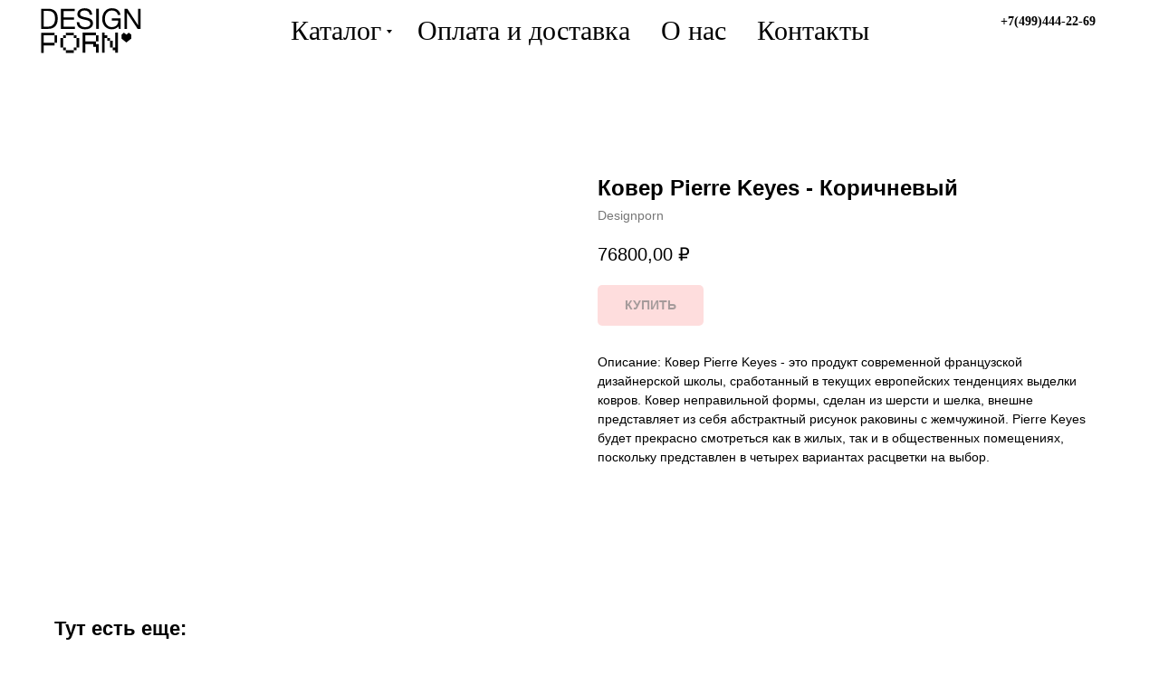

--- FILE ---
content_type: text/html; charset=UTF-8
request_url: https://designporn.ru/kovri/tproduct/213383577-595094092495-kover-pierre-keyes-korichnevii
body_size: 37823
content:
<!DOCTYPE html><html> <head><meta charset="utf-8" /><meta http-equiv="Content-Type" content="text/html; charset=utf-8" /><meta name="viewport" content="width=device-width, initial-scale=1.0" /> <!--metatextblock-->
<title>Ковер Pierre Keyes - Коричневый - Designporn</title>
<meta name="description" content="">
<meta name="keywords" content="">
<meta property="og:title" content="Ковер Pierre Keyes - Коричневый" />
<meta property="og:description" content="" />
<meta property="og:type" content="website" />
<meta property="og:url" content="https://designporn.ru/kovri/tproduct/213383577-595094092495-kover-pierre-keyes-korichnevii" />
<meta property="og:image" content="https://static.tildacdn.com/tild3335-6462-4637-a136-343963343961/na1.jpg" />
<link rel="canonical" href="https://designporn.ru/kovri/tproduct/213383577-595094092495-kover-pierre-keyes-korichnevii" />
<!--/metatextblock--><meta property="fb:app_id" content="257953674358265" /><meta name="format-detection" content="telephone=no" /><meta http-equiv="x-dns-prefetch-control" content="on"><link rel="dns-prefetch" href="https://tilda.ws"><link rel="dns-prefetch" href="https://static.tildacdn.com"><link rel="shortcut icon" href="https://static.tildacdn.com/tild3634-3632-4462-b233-633734303538/favicon-2.ico" type="image/x-icon" /><link rel="apple-touch-icon" href="https://static.tildacdn.com/tild6336-6635-4363-b035-313161316138/__2020-07-13__221621.png"><link rel="apple-touch-icon" sizes="76x76" href="https://static.tildacdn.com/tild6336-6635-4363-b035-313161316138/__2020-07-13__221621.png"><link rel="apple-touch-icon" sizes="152x152" href="https://static.tildacdn.com/tild6336-6635-4363-b035-313161316138/__2020-07-13__221621.png"><link rel="apple-touch-startup-image" href="https://static.tildacdn.com/tild6336-6635-4363-b035-313161316138/__2020-07-13__221621.png"><meta name="msapplication-TileColor" content="#ffffff"><meta name="msapplication-TileImage" content="https://static.tildacdn.com/tild6261-3033-4162-b535-313235323133/__2020-07-13__221621.png"><!-- Assets --><link rel="stylesheet" href="https://static.tildacdn.com/css/tilda-grid-3.0.min.css" type="text/css" media="all" /><link rel="stylesheet" href="https://tilda.ws/project2325226/tilda-blocks-2.12.css?t=1596622792" type="text/css" media="all" /><link rel="stylesheet" href="https://static.tildacdn.com/css/tilda-animation-1.0.min.css" type="text/css" media="all" /><link rel="stylesheet" href="https://static.tildacdn.com/css/tilda-menusub-1.0.min.css" type="text/css" media="all" /><link rel="stylesheet" href="https://static.tildacdn.com/css/tilda-popup-1.1.min.css" type="text/css" media="all" /><link rel="stylesheet" href="https://static.tildacdn.com/css/tilda-slds-1.4.min.css" type="text/css" media="all" /><link rel="stylesheet" href="https://static.tildacdn.com/css/tilda-zoom-2.0.min.css" type="text/css" media="all" /><link rel="stylesheet" href="https://static.tildacdn.com/css/tilda-catalog-1.1.min.css" type="text/css" media="all" /><script type="text/javascript"> TildaFonts = ["427","429","431","435"];</script><script type="text/javascript" src="https://static.tildacdn.com/js/tilda-fonts.min.js" charset="utf-8"></script><script src="https://static.tildacdn.com/js/jquery-1.10.2.min.js"></script><script src="https://static.tildacdn.com/js/tilda-scripts-2.8.min.js"></script><script src="https://tilda.ws/project2325226/tilda-blocks-2.7.js?t=1596622792"></script><script src="https://static.tildacdn.com/js/lazyload-1.3.min.js" charset="utf-8"></script><script src="https://static.tildacdn.com/js/tilda-animation-1.0.min.js" charset="utf-8"></script><script src="https://static.tildacdn.com/js/tilda-menusub-1.0.min.js" charset="utf-8"></script><script src="https://static.tildacdn.com/js/hammer.min.js" charset="utf-8"></script><script src="https://static.tildacdn.com/js/tilda-slds-1.4.min.js" charset="utf-8"></script><script src="https://static.tildacdn.com/js/tilda-products-1.0.min.js" charset="utf-8"></script><script src="https://static.tildacdn.com/js/tilda-zoom-2.0.min.js" charset="utf-8"></script><script src="https://static.tildacdn.com/js/tilda-catalog-1.1.min.js" charset="utf-8"></script><script src="https://static.tildacdn.com/js/tilda-forms-1.0.min.js" charset="utf-8"></script><script src="https://static.tildacdn.com/js/tilda-cart-1.0.min.js" charset="utf-8"></script><meta name="yandex-verification" content="28a25693ff5e999d" /><script type="text/javascript">window.dataLayer = window.dataLayer || [];</script><script type="text/javascript">if((/bot|google|yandex|baidu|bing|msn|duckduckbot|teoma|slurp|crawler|spider|robot|crawling|facebook/i.test(navigator.userAgent))===false && typeof(sessionStorage)!='undefined' && sessionStorage.getItem('visited')!=='y'){	var style=document.createElement('style');	style.type='text/css';	style.innerHTML='@media screen and (min-width: 980px) {.t-records {opacity: 0;}.t-records_animated {-webkit-transition: opacity ease-in-out .2s;-moz-transition: opacity ease-in-out .2s;-o-transition: opacity ease-in-out .2s;transition: opacity ease-in-out .2s;}.t-records.t-records_visible {opacity: 1;}}';	document.getElementsByTagName('head')[0].appendChild(style);	$(document).ready(function() { $('.t-records').addClass('t-records_animated'); setTimeout(function(){ $('.t-records').addClass('t-records_visible'); sessionStorage.setItem('visited','y'); },400);	});
}</script><script src="https://static.tildacdn.com/js/tilda-scripts-3.0.min.js" charset="utf-8" async onerror="this.loaderr='y';"></script><script src="https://static.tildacdn.com/js/tilda-blocks-page12169435.min.js" charset="utf-8" async onerror="this.loaderr='y';"></script><script src="https://static.tildacdn.com/js/tilda-menu-1.0.min.js" charset="utf-8" async onerror="this.loaderr='y';"></script><script src="https://static.tildacdn.com/js/tilda-cover-1.0.min.js" charset="utf-8" async onerror="this.loaderr='y';"></script><script src="https://static.tildacdn.com/js/tilda-events-1.0.min.js" charset="utf-8" async onerror="this.loaderr='y';"></script><script src="https://static.tildacdn.com/js/tilda-blocks-page12169376.min.js" charset="utf-8" async onerror="this.loaderr='y';"></script><link rel="stylesheet" href="https://static.tildacdn.com/css/tilda-blocks-page12169435.min.css" type="text/css" media="all" onerror="this.loaderr='y';" /><link rel="stylesheet" href="https://static.tildacdn.com/css/tilda-forms-1.0.min.css" type="text/css" media="all" onerror="this.loaderr='y';" /><link rel="stylesheet" href="https://static.tildacdn.com/css/tilda-cover-1.0.min.css" type="text/css" media="all" onerror="this.loaderr='y';" /><link rel="stylesheet" href="https://static.tildacdn.com/css/tilda-blocks-page12169376.min.css" type="text/css" media="all" onerror="this.loaderr='y';" /></head><body class="t-body" style="margin:0;"><!--allrecords--><div id="allrecords" class="t-records" data-product-page="y" data-hook="blocks-collection-content-node" data-tilda-project-id="2325226" data-tilda-page-id="12803510" data-tilda-page-alias="kovri" data-tilda-formskey="4c6a67f570771c323b3604d1d7bc8b5b" >


<!-- PRODUCT START -->

                
                        
                    
        
        
<!-- product header -->
<!--header-->
<div id="t-header" class="t-records" data-hook="blocks-collection-content-node" data-tilda-project-id="2325226" data-tilda-page-id="12169376" data-tilda-formskey="4c6a67f570771c323b3604d1d7bc8b5b" data-tilda-lazy="yes" data-tilda-root-zone="one"  data-tilda-project-headcode="yes"     data-tilda-project-country="RU">

    


    <div id="rec203670513" class="r t-rec t-screenmin-980px" style=" " data-animationappear="off" data-record-type="257"  data-screen-min="980px"    >
	
<!-- T228 -->


<div id="nav203670513marker"></div>
				<div class="tmenu-mobile" >
	<div class="tmenu-mobile__container">
			<div class="tmenu-mobile__text t-name t-name_md" field="menu_mob_title">&nbsp;</div>
			
<button type="button" 
    class="t-menuburger t-menuburger_first " 
    aria-label="Navigation menu" 
    aria-expanded="false">
	<span style="background-color:#fff;"></span>
	<span style="background-color:#fff;"></span>
	<span style="background-color:#fff;"></span>
	<span style="background-color:#fff;"></span>
</button>


<script>
function t_menuburger_init(recid) {
	var rec = document.querySelector('#rec' + recid);
	if (!rec) return;
    var burger = rec.querySelector('.t-menuburger');
	if (!burger) return;
    var isSecondStyle = burger.classList.contains('t-menuburger_second');
    if (isSecondStyle && !window.isMobile && !('ontouchend' in document)) {
        burger.addEventListener('mouseenter', function() {
            if (burger.classList.contains('t-menuburger-opened')) return;
            burger.classList.remove('t-menuburger-unhovered');
            burger.classList.add('t-menuburger-hovered');
        });
        burger.addEventListener('mouseleave', function() {
            if (burger.classList.contains('t-menuburger-opened')) return;
            burger.classList.remove('t-menuburger-hovered');
            burger.classList.add('t-menuburger-unhovered');
            setTimeout(function() {
                burger.classList.remove('t-menuburger-unhovered');
            }, 300);
        });
    }

    burger.addEventListener('click', function() {
        if (!burger.closest('.tmenu-mobile') &&
            !burger.closest('.t450__burger_container') &&
            !burger.closest('.t466__container') &&
            !burger.closest('.t204__burger') &&
			!burger.closest('.t199__js__menu-toggler')) {
                burger.classList.toggle('t-menuburger-opened');
                burger.classList.remove('t-menuburger-unhovered');
            }
    });

    var menu = rec.querySelector('[data-menu="yes"]');
    if (!menu) return;
    var menuLinks = menu.querySelectorAll('.t-menu__link-item');
	var submenuClassList = ['t978__menu-link_hook', 't978__tm-link', 't966__tm-link', 't794__tm-link', 't-menusub__target-link'];
    Array.prototype.forEach.call(menuLinks, function (link) {
        link.addEventListener('click', function () {
			var isSubmenuHook = submenuClassList.some(function (submenuClass) {
				return link.classList.contains(submenuClass);
			});
			if (isSubmenuHook) return;
            burger.classList.remove('t-menuburger-opened');
        });
    });

	menu.addEventListener('clickedAnchorInTooltipMenu', function () {
		burger.classList.remove('t-menuburger-opened');
	});
}
t_onReady(function() {
	t_onFuncLoad('t_menuburger_init', function(){t_menuburger_init('203670513');});
});
</script>


<style>
.t-menuburger {
    position: relative;
    flex-shrink: 0;
    width: 28px;
    height: 20px;
    padding: 0;
    border: none;
    background-color: transparent;
    outline: none;
    -webkit-transform: rotate(0deg);
    transform: rotate(0deg);
    transition: transform .5s ease-in-out;
    cursor: pointer;
    z-index: 999;
}

/*---menu burger lines---*/
.t-menuburger span {
    display: block;
    position: absolute;
    width: 100%;
    opacity: 1;
    left: 0;
    -webkit-transform: rotate(0deg);
    transform: rotate(0deg);
    transition: .25s ease-in-out;
    height: 3px;
    background-color: #000;
}
.t-menuburger span:nth-child(1) {
    top: 0px;
}
.t-menuburger span:nth-child(2),
.t-menuburger span:nth-child(3) {
    top: 8px;
}
.t-menuburger span:nth-child(4) {
    top: 16px;
}

/*menu burger big*/
.t-menuburger__big {
    width: 42px;
    height: 32px;
}
.t-menuburger__big span {
    height: 5px;
}
.t-menuburger__big span:nth-child(2),
.t-menuburger__big span:nth-child(3) {
    top: 13px;
}
.t-menuburger__big span:nth-child(4) {
    top: 26px;
}

/*menu burger small*/
.t-menuburger__small {
    width: 22px;
    height: 14px;
}
.t-menuburger__small span {
    height: 2px;
}
.t-menuburger__small span:nth-child(2),
.t-menuburger__small span:nth-child(3) {
    top: 6px;
}
.t-menuburger__small span:nth-child(4) {
    top: 12px;
}

/*menu burger opened*/
.t-menuburger-opened span:nth-child(1) {
    top: 8px;
    width: 0%;
    left: 50%;
}
.t-menuburger-opened span:nth-child(2) {
    -webkit-transform: rotate(45deg);
    transform: rotate(45deg);
}
.t-menuburger-opened span:nth-child(3) {
    -webkit-transform: rotate(-45deg);
    transform: rotate(-45deg);
}
.t-menuburger-opened span:nth-child(4) {
    top: 8px;
    width: 0%;
    left: 50%;
}
.t-menuburger-opened.t-menuburger__big span:nth-child(1) {
    top: 6px;
}
.t-menuburger-opened.t-menuburger__big span:nth-child(4) {
    top: 18px;
}
.t-menuburger-opened.t-menuburger__small span:nth-child(1),
.t-menuburger-opened.t-menuburger__small span:nth-child(4) {
    top: 6px;
}

/*---menu burger first style---*/
@media (hover), (min-width:0\0) {
    .t-menuburger_first:hover span:nth-child(1) {
        transform: translateY(1px);
    }
    .t-menuburger_first:hover span:nth-child(4) {
        transform: translateY(-1px);
    }
    .t-menuburger_first.t-menuburger__big:hover span:nth-child(1) {
        transform: translateY(3px);
    }
    .t-menuburger_first.t-menuburger__big:hover span:nth-child(4) {
        transform: translateY(-3px);
    }
}

/*---menu burger second style---*/
.t-menuburger_second span:nth-child(2),
.t-menuburger_second span:nth-child(3) {
    width: 80%;
    left: 20%;
    right: 0;
}
@media (hover), (min-width:0\0) {
    .t-menuburger_second.t-menuburger-hovered span:nth-child(2),
    .t-menuburger_second.t-menuburger-hovered span:nth-child(3) {
        animation: t-menuburger-anim 0.3s ease-out normal forwards;
    }
    .t-menuburger_second.t-menuburger-unhovered span:nth-child(2),
    .t-menuburger_second.t-menuburger-unhovered span:nth-child(3) {
        animation: t-menuburger-anim2 0.3s ease-out normal forwards;
    }
}

.t-menuburger_second.t-menuburger-opened span:nth-child(2),
.t-menuburger_second.t-menuburger-opened span:nth-child(3){
    left: 0;
    right: 0;
    width: 100%!important;
}

/*---menu burger third style---*/
.t-menuburger_third span:nth-child(4) {
    width: 70%;
    left: unset;
    right: 0;
}
@media (hover), (min-width:0\0) {
    .t-menuburger_third:not(.t-menuburger-opened):hover span:nth-child(4) {
        width: 100%;
    }
}
.t-menuburger_third.t-menuburger-opened span:nth-child(4) {
    width: 0!important;
    right: 50%;
}

/*---menu burger fourth style---*/
.t-menuburger_fourth {
	height: 12px;
}
.t-menuburger_fourth.t-menuburger__small {
	height: 8px;
}
.t-menuburger_fourth.t-menuburger__big {
	height: 18px;
}
.t-menuburger_fourth span:nth-child(2),
.t-menuburger_fourth span:nth-child(3) {
    top: 4px;
    opacity: 0;
}
.t-menuburger_fourth span:nth-child(4) {
    top: 8px;
}
.t-menuburger_fourth.t-menuburger__small span:nth-child(2),
.t-menuburger_fourth.t-menuburger__small span:nth-child(3) {
    top: 3px;
}
.t-menuburger_fourth.t-menuburger__small span:nth-child(4) {
    top: 6px;
}
.t-menuburger_fourth.t-menuburger__small span:nth-child(2),
.t-menuburger_fourth.t-menuburger__small span:nth-child(3) {
    top: 3px;
}
.t-menuburger_fourth.t-menuburger__small span:nth-child(4) {
    top: 6px;
}
.t-menuburger_fourth.t-menuburger__big span:nth-child(2),
.t-menuburger_fourth.t-menuburger__big span:nth-child(3) {
    top: 6px;
}
.t-menuburger_fourth.t-menuburger__big span:nth-child(4) {
    top: 12px;
}
@media (hover), (min-width:0\0) {
    .t-menuburger_fourth:not(.t-menuburger-opened):hover span:nth-child(1) {
        transform: translateY(1px);
    }
    .t-menuburger_fourth:not(.t-menuburger-opened):hover span:nth-child(4) {
        transform: translateY(-1px);
    }
    .t-menuburger_fourth.t-menuburger__big:not(.t-menuburger-opened):hover span:nth-child(1) {
        transform: translateY(3px);
    }
    .t-menuburger_fourth.t-menuburger__big:not(.t-menuburger-opened):hover span:nth-child(4) {
        transform: translateY(-3px);
    }
}
.t-menuburger_fourth.t-menuburger-opened span:nth-child(1),
.t-menuburger_fourth.t-menuburger-opened span:nth-child(4) {
    top: 4px;
}
.t-menuburger_fourth.t-menuburger-opened span:nth-child(2),
.t-menuburger_fourth.t-menuburger-opened span:nth-child(3) {
    opacity: 1;
}

/*---menu burger animations---*/
@keyframes t-menuburger-anim {
    0% {
        width: 80%;
        left: 20%;
        right: 0;
    }

    50% {
        width: 100%;
        left: 0;
        right: 0;
    }

    100% {
        width: 80%;
        left: 0;
        right: 20%;

    }
}
@keyframes t-menuburger-anim2 {
    0% {
        width: 80%;
        left: 0;
    }

    50% {
        width: 100%;
        right: 0;
        left: 0;
    }

    100% {
        width: 80%;
        left: 20%;
        right: 0;
    }
}
</style>	</div>
</div>

<style>
.tmenu-mobile {
	background-color: #111;
	display: none;
	width: 100%;
	top: 0;
	z-index: 990;
}

.tmenu-mobile_positionfixed {
	position: fixed;
}

.tmenu-mobile__text {
	color: #fff;
}

.tmenu-mobile__container {
	min-height: 64px;
	padding: 20px;
	position: relative;
	box-sizing: border-box;
	display: -webkit-flex;
	display: -ms-flexbox;
	display: flex;
	-webkit-align-items: center;
	    -ms-flex-align: center;
	        align-items: center;
	-webkit-justify-content: space-between;
	    -ms-flex-pack: justify;
	        justify-content: space-between;
}

.tmenu-mobile__list {
	display: block;
}

.tmenu-mobile__burgerlogo {
    display: inline-block;
    font-size: 24px;
    font-weight: 400;
    white-space: nowrap;
    vertical-align: middle;
}

.tmenu-mobile__imglogo {
	height: auto;
    display: block;
    max-width: 300px!important;
	box-sizing: border-box;
	padding: 0;
	margin: 0 auto;
}

@media screen and (max-width: 980px) {
	.tmenu-mobile__menucontent_hidden {
		display: none;
		height: 100%;
	}
	.tmenu-mobile {
		display: block;
	}
}
@media screen and (max-width: 980px) {
    	
            #rec203670513 .t-menuburger {
            -webkit-order: 1;
	    	-ms-flex-order: 1;
	        	order: 1;
        }
    }
</style>










	
				
				
					
						
		
										
		
									
																
		 

		
				
			<style> #rec203670513 .tmenu-mobile__burgerlogo a {  font-size: 40px;  color: #000000; font-family: 'FuturaPT'; }</style>
	








	
				
				
					
						
		
										
		
							
																					
																									
																													
		 

		
				
			<style> #rec203670513 .tmenu-mobile__burgerlogo__title {  color: #000000; font-family: 'FuturaPT'; } @media screen and (min-width: 900px) { #rec203670513 .tmenu-mobile__burgerlogo__title {  font-size: 40px; } }</style>
	
<div id="nav203670513"  class="t228 t228__positionstatic  tmenu-mobile__menucontent_hidden" style="background-color: rgba(255,255,255,1); height:10vh; " data-bgcolor-hex="#ffffff" data-bgcolor-rgba="rgba(255,255,255,1)" data-navmarker="nav203670513marker" data-appearoffset="500" data-bgopacity-two="" data-menushadow="100" data-menushadow-css="" data-bgopacity="1"   data-menu-items-align="center" data-menu="yes">
	<div class="t228__maincontainer " style="height:10vh;">
		<div class="t228__padding40px"></div>
		<div class="t228__leftside">
							<div class="t228__leftcontainer">
										<a href="https://designporn.ru" class="t228__imgwrapper" >
																		<img class="t228__imglogo t228__imglogomobile" 
								src="https://static.tildacdn.com/tild3862-6135-4037-a265-376163663931/logodsgnprn.svg" 
								imgfield="img"
								 style="max-width: 120px; width: 120px; min-width: 120px; height: auto; display: block;"
																 alt="">
																</a>
									</div>
					</div>
		<div class="t228__centerside ">
							<nav class="t228__centercontainer">
					<ul role="list" class="t228__list t-menu__list t228__list_hidden">
																																			<li class="t228__list_item" 
									style="padding:0 15px 0 0;">
									<a class="t-menu__link-item" 
										href="#menu"
									   											 
																				 
																				data-menu-submenu-hook="" 
										data-menu-item-number="1"
									>
										Каталог
									</a>
																	</li>
																							<li class="t228__list_item" 
									style="padding:0 15px;">
									<a class="t-menu__link-item" 
										href="/oplata_i_dostavka"
									   											 
																				 
																				data-menu-submenu-hook="" 
										data-menu-item-number="2"
									>
										Оплата и доставка
									</a>
																	</li>
																							<li class="t228__list_item" 
									style="padding:0 15px;">
									<a class="t-menu__link-item" 
										href="/o_nas"
									   											 
																				 
																				data-menu-submenu-hook="" 
										data-menu-item-number="3"
									>
										О нас
									</a>
																	</li>
																							<li class="t228__list_item" 
									style="padding:0 0 0 15px;">
									<a class="t-menu__link-item" 
										href="/kontakti"
									   											 
																				 
																				data-menu-submenu-hook="" 
										data-menu-item-number="4"
									>
										Контакты
									</a>
																	</li>
																																				</ul>
				</nav>
					</div>

		<div class="t228__rightside">
							<div class="t228__rightcontainer">
															            
											<div class="t228__right_buttons">
							<div class="t228__right_buttons_wrap">
																	<div class="t228__right_buttons_but">
										
						
	
	
						
						
				
				
						
																							
			<a
			class="t-btn t-btnflex t-btnflex_type_button t-btnflex_sm"
										href="tel:+7(499)444-22-69"
																												><span class="t-btnflex__text">+7(499)444-22-69</span>
<style>#rec203670513 .t-btnflex.t-btnflex_type_button {color:#000000;background-color:#ffffff;--border-width:0px;border-style:none !important;border-radius:20px;box-shadow:none !important;font-family:FuturaPT;font-weight:700;text-transform:uppercase;transition-duration:2s;transition-property: background-color, color, border-color, box-shadow, opacity, transform, gap;transition-timing-function: ease-in-out;}</style></a>
										</div>
																							</div>
						</div>
														</div>
					</div>
		<div class="t228__padding40px">
					</div>
	</div>
</div>



<style>
	@media screen and (max-width: 980px) {
					#rec203670513 .t228__leftcontainer {
				padding: 20px;
			}
			#rec203670513 .t228__imglogo {
				padding: 20px 0;
			}
		
		#rec203670513 .t228 {
					position: static;
				}
	}
</style>

<script>
		window.addEventListener('load', function () {
		t_onFuncLoad('t228_setWidth', function () {
			t228_setWidth('203670513');
		});
	});
		
	window.addEventListener('resize', t_throttle(function () {
				t_onFuncLoad('t228_setWidth', function () {
			t228_setWidth('203670513');
		});
				t_onFuncLoad('t_menu__setBGcolor', function () {
			t_menu__setBGcolor('203670513', '.t228');
		});
	}));

	t_onReady(function () {
				t_onFuncLoad('t_menu__highlightActiveLinks', function () {
			t_menu__highlightActiveLinks('.t228__list_item a');
		});
					
		t_onFuncLoad('t228__init', function () {
			t228__init('203670513');
		});
	
		t_onFuncLoad('t_menu__setBGcolor', function () {
			t_menu__setBGcolor('203670513', '.t228');
		});
		
		t_onFuncLoad('t_menu__interactFromKeyboard', function () {
	        t_menu__interactFromKeyboard('203670513');
		});
	
				t_onFuncLoad('t228_setWidth', function () {
			t228_setWidth('203670513');
		});
			
			
			
				t_onFuncLoad('t_menu__createMobileMenu', function () {
			t_menu__createMobileMenu('203670513', '.t228');
		});
			});
</script>






<style>
#rec203670513 .t-menu__link-item{
		-webkit-transition: color 0.3s ease-in-out, opacity 0.3s ease-in-out;
	transition: color 0.3s ease-in-out, opacity 0.3s ease-in-out;	
		}



#rec203670513 .t-menu__link-item.t-active:not(.t978__menu-link){
	color:#000000 !important;	font-weight:700 !important;	}


#rec203670513 .t-menu__link-item:not(.t-active):not(.tooltipstered):hover {
	color: #b3b3b3 !important;	}
#rec203670513 .t-menu__link-item:not(.t-active):not(.tooltipstered):focus-visible{
	color: #b3b3b3 !important;	}


@supports (overflow:-webkit-marquee) and (justify-content:inherit)
{
	#rec203670513 .t-menu__link-item,
	#rec203670513 .t-menu__link-item.t-active {
	opacity: 1 !important;
	}
}
</style>
														

	















	
				
				
					
						
		
										
		
							
																					
														
																
		 

		
				
			<style> #rec203670513 a.t-menusub__link-item {  font-size: 15px;  font-family: 'FuturaPT'; font-weight: 400; }</style>
	








	
				
				
					
						
		
										
		
									
																
		 

		
							
						
		
										
		
									
																
		 

		
							
						
		
										
		
									
																
		 

		
							
						
		
										
		
									
																
		 

		
				
			<style> #rec203670513 .t228__leftcontainer a {  font-size: 40px;  color: #000000; font-family: 'FuturaPT'; } #rec203670513 a.t-menu__link-item {  font-size: 30px;  color: #000000; font-family: 'FuturaPT'; font-weight: 400; } #rec203670513 .t228__right_langs_lang a {  font-size: 30px;  color: #000000; font-family: 'FuturaPT'; font-weight: 400; } #rec203670513 .t228__right_descr {  font-size: 30px;  }</style>
	








	
				
				
					
						
		
										
		
							
																					
																									
																													
		 

		
				
			<style> #rec203670513 .t228__logo {  color: #000000; font-family: 'FuturaPT'; } @media screen and (min-width: 900px) { #rec203670513 .t228__logo {  font-size: 40px; } }</style>
		                                                        
            <style>#rec203670513 .t228 {box-shadow: 0px 1px 3px rgba(0,0,0,1);}</style>
    

</div>


    <div id="rec205382180" class="r t-rec" style=" " data-animationappear="off" data-record-type="794"      >
<!-- T794 -->

<div class="t794"  data-tooltip-hook="#menu" data-tooltip-margin="" data-add-arrow="on" >
	
	<div class="t794__tooltip-menu">
	    		<div class="t794__tooltip-menu-corner" ></div>
				<div class="t794__content">
			<ul class="t794__list" role="menu" aria-label="">
									<li class="t794__list_item t-submenublocks__item t-name t-name_xs">
						<a class="t794__typo t794__typo_205382180 t794__link t-name t-name_xs"
							role="menuitem" 
							href="/vsya_mebel" 
							style="color:#000000;font-size:17px;font-weight:400;font-family:'FuturaPT';"
							 
							data-menu-item-number="1">Вся мебель</a>
					</li>
									<li class="t794__list_item t-submenublocks__item t-name t-name_xs">
						<a class="t794__typo t794__typo_205382180 t794__link t-name t-name_xs"
							role="menuitem" 
							href="/stoli" 
							style="color:#000000;font-size:17px;font-weight:400;font-family:'FuturaPT';"
							 
							data-menu-item-number="2">Столы</a>
					</li>
									<li class="t794__list_item t-submenublocks__item t-name t-name_xs">
						<a class="t794__typo t794__typo_205382180 t794__link t-name t-name_xs"
							role="menuitem" 
							href="/stulya" 
							style="color:#000000;font-size:17px;font-weight:400;font-family:'FuturaPT';"
							 
							data-menu-item-number="3">Стулья</a>
					</li>
									<li class="t794__list_item t-submenublocks__item t-name t-name_xs">
						<a class="t794__typo t794__typo_205382180 t794__link t-name t-name_xs"
							role="menuitem" 
							href="/kresla" 
							style="color:#000000;font-size:17px;font-weight:400;font-family:'FuturaPT';"
							 
							data-menu-item-number="4">Кресла</a>
					</li>
									<li class="t794__list_item t-submenublocks__item t-name t-name_xs">
						<a class="t794__typo t794__typo_205382180 t794__link t-name t-name_xs"
							role="menuitem" 
							href="/dizajnerskie_divani" 
							style="color:#000000;font-size:17px;font-weight:400;font-family:'FuturaPT';"
							 
							data-menu-item-number="5">Диваны</a>
					</li>
									<li class="t794__list_item t-submenublocks__item t-name t-name_xs">
						<a class="t794__typo t794__typo_205382180 t794__link t-name t-name_xs"
							role="menuitem" 
							href="/tabureti_i_pufi" 
							style="color:#000000;font-size:17px;font-weight:400;font-family:'FuturaPT';"
							 
							data-menu-item-number="6">Табуреты и пуфы</a>
					</li>
									<li class="t794__list_item t-submenublocks__item t-name t-name_xs">
						<a class="t794__typo t794__typo_205382180 t794__link t-name t-name_xs"
							role="menuitem" 
							href="/banketki" 
							style="color:#000000;font-size:17px;font-weight:400;font-family:'FuturaPT';"
							 
							data-menu-item-number="7">Банкетки</a>
					</li>
									<li class="t794__list_item t-submenublocks__item t-name t-name_xs">
						<a class="t794__typo t794__typo_205382180 t794__link t-name t-name_xs"
							role="menuitem" 
							href="/kushetki_i_shezlongi" 
							style="color:#000000;font-size:17px;font-weight:400;font-family:'FuturaPT';"
							 
							data-menu-item-number="8">Кушетки и шезлонги</a>
					</li>
									<li class="t794__list_item t-submenublocks__item t-name t-name_xs">
						<a class="t794__typo t794__typo_205382180 t794__link t-name t-name_xs"
							role="menuitem" 
							href="/shkafi_i_bufety" 
							style="color:#000000;font-size:17px;font-weight:400;font-family:'FuturaPT';"
							 
							data-menu-item-number="9">Шкафы и буфеты</a>
					</li>
									<li class="t794__list_item t-submenublocks__item t-name t-name_xs">
						<a class="t794__typo t794__typo_205382180 t794__link t-name t-name_xs"
							role="menuitem" 
							href="/stellaji_i_etajerki" 
							style="color:#000000;font-size:17px;font-weight:400;font-family:'FuturaPT';"
							 
							data-menu-item-number="10">Стеллажи и этажерки</a>
					</li>
									<li class="t794__list_item t-submenublocks__item t-name t-name_xs">
						<a class="t794__typo t794__typo_205382180 t794__link t-name t-name_xs"
							role="menuitem" 
							href="/konsoli" 
							style="color:#000000;font-size:17px;font-weight:400;font-family:'FuturaPT';"
							 
							data-menu-item-number="11">Консоли</a>
					</li>
									<li class="t794__list_item t-submenublocks__item t-name t-name_xs">
						<a class="t794__typo t794__typo_205382180 t794__link t-name t-name_xs"
							role="menuitem" 
							href="/tumbi_i_komody" 
							style="color:#000000;font-size:17px;font-weight:400;font-family:'FuturaPT';"
							 
							data-menu-item-number="12">Тумбы и комоды</a>
					</li>
									<li class="t794__list_item t-submenublocks__item t-name t-name_xs">
						<a class="t794__typo t794__typo_205382180 t794__link t-name t-name_xs"
							role="menuitem" 
							href="/tualetnye_stoliki" 
							style="color:#000000;font-size:17px;font-weight:400;font-family:'FuturaPT';"
							 
							data-menu-item-number="13">Туалетные столики</a>
					</li>
									<li class="t794__list_item t-submenublocks__item t-name t-name_xs">
						<a class="t794__typo t794__typo_205382180 t794__link t-name t-name_xs"
							role="menuitem" 
							href="/krovati" 
							style="color:#000000;font-size:17px;font-weight:400;font-family:'FuturaPT';"
							 
							data-menu-item-number="14">Кровати</a>
					</li>
									<li class="t794__list_item t-submenublocks__item t-name t-name_xs">
						<a class="t794__typo t794__typo_205382180 t794__link t-name t-name_xs"
							role="menuitem" 
							href="/prikrovatnye_tumbi_i_stoli" 
							style="color:#000000;font-size:17px;font-weight:400;font-family:'FuturaPT';"
							 
							data-menu-item-number="15">Прикроватные тумбы и столы</a>
					</li>
									<li class="t794__list_item t-submenublocks__item t-name t-name_xs">
						<a class="t794__typo t794__typo_205382180 t794__link t-name t-name_xs"
							role="menuitem" 
							href="/vinnye_shkafi_i_bari" 
							style="color:#000000;font-size:17px;font-weight:400;font-family:'FuturaPT';"
							 
							data-menu-item-number="16">Винные шкафы и бары</a>
					</li>
									<li class="t794__list_item t-submenublocks__item t-name t-name_xs">
						<a class="t794__typo t794__typo_205382180 t794__link t-name t-name_xs"
							role="menuitem" 
							href="/ulichnaya_mebel" 
							style="color:#000000;font-size:17px;font-weight:400;font-family:'FuturaPT';"
							 
							data-menu-item-number="17">Уличная мебель</a>
					</li>
									<li class="t794__list_item t-submenublocks__item t-name t-name_xs">
						<a class="t794__typo t794__typo_205382180 t794__link t-name t-name_xs"
							role="menuitem" 
							href="/dekor" 
							style="color:#000000;font-size:17px;font-weight:400;font-family:'FuturaPT';"
							 
							data-menu-item-number="18">Декор</a>
					</li>
									<li class="t794__list_item t-submenublocks__item t-name t-name_xs">
						<a class="t794__typo t794__typo_205382180 t794__link t-name t-name_xs"
							role="menuitem" 
							href="/sale" 
							style="color:#000000;font-size:17px;font-weight:400;font-family:'FuturaPT';"
							 
							data-menu-item-number="19">SALE</a>
					</li>
							</ul>
		</div>
	</div>
</div>

	
	<script>
		t_onReady(function() {
			t_onFuncLoad('t794_init', function() {
				t794_init('205382180');
			});
		});
	</script>
	

	<style>
		#rec205382180 .t794__tooltip-menu,
		a[data-tooltip-menu-id="205382180"] + .t794__tooltip-menu {
			background-color:#ffffff;			text-align:left;			max-width:250px;								}

		#rec205382180 .t794__content {
			background-color: #ffffff;
					}

					#rec205382180 .t794__tooltip-menu-corner {
				background-color: #ffffff;
				top: -6.5px;
				border-color: #eee;
				border-width: 0;
				border-style: none;
			}
		
		@media screen and (max-width: 980px) {
		    a[data-tooltip-menu-id="205382180"] + .t794__tooltip-menu {
                max-width: 100%;
			}
		}
	</style>

	
	<style>
		#rec205382180 .t794__typo.t-active,
		a[data-tooltip-menu-id="205382180"] + .t794__tooltip-menu .t794__typo.t-active{
			color:#000000 !important;			font-weight:700 !important;					}
	</style>
	

	
	<style>
		#rec205382180 .t794__typo:not(.t-active):hover{
			color: #b3b3b3 !important;					}
	</style>
	

<style>
	</style>

                                                        
    
</div>


    <div id="rec204726453" class="r t-rec t-screenmax-980px" style=" " data-animationappear="off" data-record-type="830"   data-screen-max="980px"   >
<!-- t830 -->

<!-- @classes t-name t-name_xs t-descr t-descr_xs t-title t-text -->

	

<div id="nav204726453marker"></div>
<div id="nav204726453" class="t830"  data-menu="yes">
	<div class="t830__panel t830__panel_bg t830__panel_click t830__panel_open" style="">
		<div class="t830__menu__content ">
			<button 
				type="button" 
				class="t830__burger t830__burger_mobile" 
				aria-label="Navigation menu" 
   		 		aria-expanded="false"
			>
				<span style="background-color:#000"></span>
				<span style="background-color:#000"></span>
				<span style="background-color:#000"></span>
				<span style="background-color:#000"></span>
			</button>

			<div class="t830__side">
				<button 
					type="button" 
					class="t830__burger" 
					aria-label="Navigation menu" 
   		 			aria-expanded="false" 
					style=""
				>
					<span style=""></span>
					<span style=""></span>
					<span style=""></span>
					<span style=""></span>
				</button>
			</div>
		</div>
			</div>

	<div class="t830m__overlay" >
		<div class="t830m__overlay_bg" style=" "></div>
	</div>

	<div class="t830m t830m_bg t830m_open" >
		<div class="t830m__container" >
			<button type="button" class="t830m__close-button t830m__close t830m__close_bg t830m_opened" aria-label="Close menu">
				<div class="t830m__close_icon">
					<span style="background-color:#000"></span>
					<span style="background-color:#000"></span>
					<span style="background-color:#000"></span>
					<span style="background-color:#000"></span>
				</div>
			</button>

			<div class="t830m__top t830m__top_addwrap t830m__top_padd t830m__top_padd-text">
				<div class="t830m__wrap">
											<div class="t830__logo__container t830__textlogo__container">
							<div class="t830__logo__content">
																											<div field="descr" class="t830__logo__text t-name t-name_md"><a href="tel:+74994442269" style="">+7(499)444-22-69</a></div>
																								</div>
						</div>
																<div class="t830m__menu">
							
							<div class="t830m__list">
																	<div class="t830m__list-item">
																					<div class="t830m__list-title t830m__menu-item">
												<a
																												class="t830m__list-title-link t-menu__link-item t-descr"
														href="/" 														data-menu-item-number="1"
												>
													Главная
												</a>
											</div>
										
																			</div>
																	<div class="t830m__list-item">
																					<div class="t830m__list-title t830m__list-title_toggle">
												<div
														class="t830m__list-title-text t-descr t830m__list-title-text_color"
																										>
													Каталог
												</div>
											</div>
										
																					<div class="t830m__submenu " >
																																							<div class="t830m__submenu-item">
															<a class="t-menusub__link-item t-descr"
															   															   href="/vsya_mebel"
															   															   data-menu-item-number="1"
															>
																Вся мебель
															</a>
														</div>
																											<div class="t830m__submenu-item">
															<a class="t-menusub__link-item t-descr"
															   															   href="/dizajnerskie_divani"
															   															   data-menu-item-number="2"
															>
																Диваны
															</a>
														</div>
																											<div class="t830m__submenu-item">
															<a class="t-menusub__link-item t-descr"
															   															   href="/stoli"
															   															   data-menu-item-number="3"
															>
																Столы
															</a>
														</div>
																											<div class="t830m__submenu-item">
															<a class="t-menusub__link-item t-descr"
															   															   href="/kresla"
															   															   data-menu-item-number="4"
															>
																Кресла
															</a>
														</div>
																											<div class="t830m__submenu-item">
															<a class="t-menusub__link-item t-descr"
															   															   href="/krovati"
															   															   data-menu-item-number="5"
															>
																Кровати
															</a>
														</div>
																											<div class="t830m__submenu-item">
															<a class="t-menusub__link-item t-descr"
															   															   href="/stulya"
															   															   data-menu-item-number="6"
															>
																Стулья
															</a>
														</div>
																											<div class="t830m__submenu-item">
															<a class="t-menusub__link-item t-descr"
															   															   href="/shkafi_i_bufety"
															   															   data-menu-item-number="7"
															>
																Шкафы и буфеты
															</a>
														</div>
																											<div class="t830m__submenu-item">
															<a class="t-menusub__link-item t-descr"
															   															   href="/stellaji_i_etajerki"
															   															   data-menu-item-number="8"
															>
																Стеллажи и этажерки
															</a>
														</div>
																											<div class="t830m__submenu-item">
															<a class="t-menusub__link-item t-descr"
															   															   href="/tumbi_i_komody"
															   															   data-menu-item-number="9"
															>
																Тумбы и комоды
															</a>
														</div>
																											<div class="t830m__submenu-item">
															<a class="t-menusub__link-item t-descr"
															   															   href="/tabureti_i_pufi"
															   															   data-menu-item-number="10"
															>
																Табуреты и пуфы
															</a>
														</div>
																											<div class="t830m__submenu-item">
															<a class="t-menusub__link-item t-descr"
															   															   href="/banketki"
															   															   data-menu-item-number="11"
															>
																Банкетки
															</a>
														</div>
																											<div class="t830m__submenu-item">
															<a class="t-menusub__link-item t-descr"
															   															   href="/tualetnye_stoliki"
															   															   data-menu-item-number="12"
															>
																Туалетные столики
															</a>
														</div>
																											<div class="t830m__submenu-item">
															<a class="t-menusub__link-item t-descr"
															   															   href="/kushetki_i_shezlongi"
															   															   data-menu-item-number="13"
															>
																Кушетки и шезлонги
															</a>
														</div>
																											<div class="t830m__submenu-item">
															<a class="t-menusub__link-item t-descr"
															   															   href="/konsoli"
															   															   data-menu-item-number="14"
															>
																Консоли
															</a>
														</div>
																											<div class="t830m__submenu-item">
															<a class="t-menusub__link-item t-descr"
															   															   href="/prikrovatnye_tumbi_i_stoli"
															   															   data-menu-item-number="15"
															>
																Прикроватные тумбы и столы
															</a>
														</div>
																											<div class="t830m__submenu-item">
															<a class="t-menusub__link-item t-descr"
															   															   href="/vinnye_shkafi_i_bari"
															   															   data-menu-item-number="16"
															>
																Винные шкафы и бары
															</a>
														</div>
																											<div class="t830m__submenu-item">
															<a class="t-menusub__link-item t-descr"
															   															   href="/ulichnaya_mebel"
															   															   data-menu-item-number="17"
															>
																Уличная мебель
															</a>
														</div>
																											<div class="t830m__submenu-item">
															<a class="t-menusub__link-item t-descr"
															   															   href="/dekor"
															   															   data-menu-item-number="18"
															>
																Декор
															</a>
														</div>
																											<div class="t830m__submenu-item">
															<a class="t-menusub__link-item t-descr"
															   															   href="/sale"
															   															   data-menu-item-number="19"
															>
																SALE
															</a>
														</div>
																																				</div>
																			</div>
																	<div class="t830m__list-item">
																					<div class="t830m__list-title t830m__menu-item">
												<a
																												class="t830m__list-title-link t-menu__link-item t-descr"
														href="/oplata_i_dostavka" 														data-menu-item-number="3"
												>
													Оплата и доставка
												</a>
											</div>
										
																			</div>
																	<div class="t830m__list-item">
																					<div class="t830m__list-title t830m__menu-item">
												<a
																												class="t830m__list-title-link t-menu__link-item t-descr"
														href="/o_nas" 														data-menu-item-number="4"
												>
													О нас
												</a>
											</div>
										
																			</div>
																	<div class="t830m__list-item">
																					<div class="t830m__list-title t830m__menu-item">
												<a
																												class="t830m__list-title-link t-menu__link-item t-descr"
														href="https://designporn.ru/kontakti" 														data-menu-item-number="5"
												>
													Контакты
												</a>
											</div>
										
																			</div>
															</div>
						</div>
									</div>

							</div>
		</div>
	</div>
</div>



<style>
	#rec204726453 .t830m {
		background-color: #ffffff;
	}
	#rec204726453 .t830m__close {
		background-color: #ffffff;
	}
	#rec204726453 .t830__panel {
		background-color: #ffffff;
	}

	@media screen and (max-width: 1200px) {
		#rec204726453 .t830m.t830m_bg {
			background-color: #ffffff;
		}
		#rec204726453 .t830m__close.t830m__close_bg {
			background-color: #ffffff;
		}
		#rec204726453 .t830__panel.t830__panel_bg {
			background-color: #ffffff;
		}
	}
</style>





	
	<script>
		t_onReady(function () {
			var tildaSearchJS = 'https://static.tildacdn.com/js/tilda-search-';
			var s = document.createElement('script');
			s.src = tildaSearchJS + '1.2.min.js';
			s.async = true;
			s.onerror = function () {
				console.log('Error load Tilda Search in ME901');
			}
			if (document.querySelectorAll("script[src^='" + tildaSearchJS + "']").length === 0 && document.querySelectorAll("script[src^='" + tildaSearchJS + "']").length === 0) {
				document.head.appendChild(s);
			}
		});
	</script>
	


<script>
	window.zero_window_width_hook='allrecords';
	
	t_onReady(function () {
		t_onFuncLoad('t830_init', function () {
			t830_init('204726453');
		});
	});
	
</script>




<style>
#rec204726453 .t-menu__link-item{
		-webkit-transition: color 0.3s ease-in-out, opacity 0.3s ease-in-out;
	transition: color 0.3s ease-in-out, opacity 0.3s ease-in-out;	
		}



#rec204726453 .t-menu__link-item.t-active:not(.t978__menu-link){
	color:#b3b3b3 !important;		}




@supports (overflow:-webkit-marquee) and (justify-content:inherit)
{
	#rec204726453 .t-menu__link-item,
	#rec204726453 .t-menu__link-item.t-active {
	opacity: 1 !important;
	}
}
</style>









	
				
				
					
						
		
										
		
							
					
									
		 

		
							
						
		
										
		
							
																					
																															
																						
		 

		
							
						
		
										
		
							
																					
																															
																													
		 

		
							
						
		
										
		
							
																					
																															
																													
		 

		
							
						
		
										
		
							
																					
														
																
		 

		
							
						
		
										
		
							
					
									
		 

		
				
			<style> @media screen and (min-width: 480px) { #rec204726453 .t830__logo__text {  font-size: 30px; } } #rec204726453 .t830m__list-title-text {  color: #000000; font-family: 'FuturaPT'; font-weight: 400; } @media screen and (min-width: 480px) { #rec204726453 .t830m__list-title-text {  font-size: 30px; } } #rec204726453 a.t830m__list-title-link {  color: #000000; font-family: 'FuturaPT'; font-weight: 400; } @media screen and (min-width: 480px) { #rec204726453 a.t830m__list-title-link {  font-size: 30px; } } #rec204726453 a.t-menusub__link-item {  font-size: 20px;  font-family: 'FuturaPT'; font-weight: 400; }</style>
	








	
				
				
					
						
		
										
		
									
																
		 

		
				
			<style> #rec204726453 .t830__logo {  font-size: 30px;  }</style>
	                                                        
            <style>#rec204726453 .t830m {box-shadow: 0px 1px 3px rgba(0,0,0,1);}</style>
    
</div>


    <div id="rec255946619" class="r t-rec" style=" " data-animationappear="off" data-record-type="367"      >
<!-- T367 -->
<div class="t367">
    <a href="#grandopen" class="t367__opener" data-trigger-time="40" data-cookie-name="mytimercookie" data-cookie-time="1"></a>
</div>


    <script>
        t_onReady(function () {
            t_onFuncLoad('t367_autoInit', function () {
                t367_autoInit('255946619');
            });
        });
    </script>

</div>

</div>
<!--/header-->


<style>
    /* fix for hide popup close panel where product header set */
    .t-store .t-store__prod-popup__close-txt-wr, .t-store .t-popup__close {
        display: none !important;
    }
</style>

<!-- /product header -->

<div id="rec213383577" class="r t-rec" style="background-color:#ffffff;" data-bg-color="#ffffff">
    <div class="t-store t-store__prod-snippet__container">

        
                <div class="t-store__prod-popup__close-txt-wr" style="position:absolute;">
            <a href="https://designporn.ru/kovri" class="js-store-close-text t-store__prod-popup__close-txt t-descr t-descr_xxs" style="color:#000000;">
                Обратно в каталог
            </a>
        </div>
        
        <a href="https://designporn.ru/kovri" class="t-popup__close" style="position:absolute; background-color:#ffffff">
            <div class="t-popup__close-wrapper">
                <svg class="t-popup__close-icon t-popup__close-icon_arrow" width="26px" height="26px" viewBox="0 0 26 26" version="1.1" xmlns="http://www.w3.org/2000/svg" xmlns:xlink="http://www.w3.org/1999/xlink"><path d="M10.4142136,5 L11.8284271,6.41421356 L5.829,12.414 L23.4142136,12.4142136 L23.4142136,14.4142136 L5.829,14.414 L11.8284271,20.4142136 L10.4142136,21.8284271 L2,13.4142136 L10.4142136,5 Z" fill="#000000"></path></svg>
                <svg class="t-popup__close-icon t-popup__close-icon_cross" width="23px" height="23px" viewBox="0 0 23 23" version="1.1" xmlns="http://www.w3.org/2000/svg" xmlns:xlink="http://www.w3.org/1999/xlink"><g stroke="none" stroke-width="1" fill="#000000" fill-rule="evenodd"><rect transform="translate(11.313708, 11.313708) rotate(-45.000000) translate(-11.313708, -11.313708) " x="10.3137085" y="-3.6862915" width="2" height="30"></rect><rect transform="translate(11.313708, 11.313708) rotate(-315.000000) translate(-11.313708, -11.313708) " x="10.3137085" y="-3.6862915" width="2" height="30"></rect></g></svg>
            </div>
        </a>
        
        <div class="js-store-product js-product t-store__product-snippet" data-product-lid="595094092495" data-product-uid="595094092495" itemscope itemtype="http://schema.org/Product">
            <meta itemprop="productID" content="595094092495" />

            <div class="t-container">
                <div>
                    <meta itemprop="image" content="https://static.tildacdn.com/tild3335-6462-4637-a136-343963343961/na1.jpg" />
                    <div class="t-store__prod-popup__slider js-store-prod-slider t-store__prod-popup__col-left t-col t-col_6" data-hover-zoom="yes">
                        <div class="js-product-img" style="width:100%;padding-bottom:75%;background-size:cover;opacity:0;">
                        </div>
                    </div>
                    <div class="t-store__prod-popup__info t-align_left t-store__prod-popup__col-right t-col t-col_6">

                        <div class="t-store__prod-popup__title-wrapper">
                            <h1 class="js-store-prod-name js-product-name t-store__prod-popup__name t-name t-name_xl" itemprop="name" style="font-weight:700;">Ковер Pierre Keyes - Коричневый</h1>
                            <div class="t-store__prod-popup__brand t-descr t-descr_xxs" itemprop="brand" itemscope itemtype="https://schema.org/Brand">
                                <span itemprop="name" class="js-product-brand">Designporn</span>                            </div>
                            <div class="t-store__prod-popup__sku t-descr t-descr_xxs">
                                <span class="js-store-prod-sku js-product-sku" translate="no" >
                                    
                                </span>
                            </div>
                        </div>

                                                                        <div itemprop="offers" itemscope itemtype="http://schema.org/Offer" style="display:none;">
                            <meta itemprop="serialNumber" content="595094092495" />
                                                        <meta itemprop="price" content="76800.00" />
                            <meta itemprop="priceCurrency" content="RUB" />
                                                        <link itemprop="availability" href="http://schema.org/InStock">
                                                    </div>
                        
                                                
                        <div class="js-store-price-wrapper t-store__prod-popup__price-wrapper">
                            <div class="js-store-prod-price t-store__prod-popup__price t-store__prod-popup__price-item t-name t-name_md" style="font-weight:400;">
                                                                <div class="js-product-price js-store-prod-price-val t-store__prod-popup__price-value" data-product-price-def="76800.0000" data-product-price-def-str="76800,00">76800,00</div><div class="t-store__prod-popup__price-currency" translate="no">₽</div>
                                                            </div>
                            <div class="js-store-prod-price-old t-store__prod-popup__price_old t-store__prod-popup__price-item t-name t-name_md" style="font-weight:400;display:none;">
                                                                <div class="js-store-prod-price-old-val t-store__prod-popup__price-value"></div><div class="t-store__prod-popup__price-currency" translate="no">₽</div>
                                                            </div>
                        </div>

                        <div class="js-product-controls-wrapper">
                        </div>

                        <div class="t-store__prod-popup__links-wrapper">
                                                    </div>

                                                <div class="t-store__prod-popup__btn-wrapper"   tt="КУПИТЬ">
                                                        <a href="#order" class="t-store__prod-popup__btn t-store__prod-popup__btn_disabled t-btn t-btn_sm" style="color:#000000;background-color:#fdbbbb;border-radius:5px;-moz-border-radius:5px;-webkit-border-radius:5px;">
                                <table style="width:100%; height:100%;">
                                    <tbody>
                                        <tr>
                                            <td class="js-store-prod-popup-buy-btn-txt">КУПИТЬ</td>
                                        </tr>
                                    </tbody>
                                </table>
                            </a>
                                                    </div>
                        
                        <div class="js-store-prod-text t-store__prod-popup__text t-descr t-descr_xxs" >
                                                    <div class="js-store-prod-all-text" itemprop="description">
                                Описание: Ковер Pierre Keyes - это продукт современной французской дизайнерской школы, сработанный в текущих европейских тенденциях выделки ковров. Ковер неправильной формы, сделан из шерсти и шелка, внешне представляет из себя абстрактный рисунок раковины с жемчужиной. Pierre Keyes будет прекрасно смотреться как в жилых, так и в общественных помещениях, поскольку представлен в четырех вариантах расцветки на выбор.                            </div>
                                                                            <div class="js-store-prod-all-charcs">
                                                                                                                                                                        </div>
                                                </div>

                    </div>
                </div>

                            </div>
        </div>
                <div class="t-store__relevants__container">
            <div class="t-container">
                <div class="t-col">
                    <div class="t-store__relevants__title t-uptitle t-uptitle_xxl" style="font-weight:700;">Тут есть еще:</div>
                    <div class="t-store__relevants-grid-cont js-store-relevants-grid-cont js-store-grid-cont t-store__valign-buttons"></div>
                </div>
            </div>
        </div>
                <div class="js-store-error-msg t-store__error-msg-cont"></div>
        <div itemscope itemtype="http://schema.org/ImageGallery" style="display:none;">
                                                </div>

    </div>

                        
                        
    
    <style>
        /* body bg color */
        
        .t-body {
            background-color:#ffffff;
        }
        

        /* body bg color end */
        /* Slider stiles */
        .t-slds__bullet_active .t-slds__bullet_body {
            background-color: #222 !important;
        }

        .t-slds__bullet:hover .t-slds__bullet_body {
            background-color: #222 !important;
        }
        /* Slider stiles end */
    </style>
    

            
        
    <style>
        

        

        
    </style>
    
    
        
    <style>
        
    </style>
    
    
        
    <style>
        
    </style>
    
    
        
        <style>
    
                                    
        </style>
    
    
    <div class="js-store-tpl-slider-arrows" style="display: none;">
                


<div class="t-slds__arrow_wrapper t-slds__arrow_wrapper-left" data-slide-direction="left">
  <div class="t-slds__arrow t-slds__arrow-left t-slds__arrow-withbg" style="width: 30px; height: 30px;background-color: rgba(255,255,255,1);">
    <div class="t-slds__arrow_body t-slds__arrow_body-left" style="width: 7px;">
      <svg style="display: block" viewBox="0 0 7.3 13" xmlns="http://www.w3.org/2000/svg" xmlns:xlink="http://www.w3.org/1999/xlink">
                <desc>Left</desc>
        <polyline
        fill="none"
        stroke="#000000"
        stroke-linejoin="butt"
        stroke-linecap="butt"
        stroke-width="1"
        points="0.5,0.5 6.5,6.5 0.5,12.5"
        />
      </svg>
    </div>
  </div>
</div>
<div class="t-slds__arrow_wrapper t-slds__arrow_wrapper-right" data-slide-direction="right">
  <div class="t-slds__arrow t-slds__arrow-right t-slds__arrow-withbg" style="width: 30px; height: 30px;background-color: rgba(255,255,255,1);">
    <div class="t-slds__arrow_body t-slds__arrow_body-right" style="width: 7px;">
      <svg style="display: block" viewBox="0 0 7.3 13" xmlns="http://www.w3.org/2000/svg" xmlns:xlink="http://www.w3.org/1999/xlink">
        <desc>Right</desc>
        <polyline
        fill="none"
        stroke="#000000"
        stroke-linejoin="butt"
        stroke-linecap="butt"
        stroke-width="1"
        points="0.5,0.5 6.5,6.5 0.5,12.5"
        />
      </svg>
    </div>
  </div>
</div>    </div>

    
    <script>
        t_onReady(function() {
            var tildacopyEl = document.getElementById('tildacopy');
            if (tildacopyEl) tildacopyEl.style.display = 'none';

            var recid = '213383577';
            var options = {};
            var product = {"uid":595094092495,"rootpartid":1769087,"title":"Ковер Pierre Keyes - Коричневый","brand":"Designporn","text":"Описание: Ковер Pierre Keyes - это продукт современной французской дизайнерской школы, сработанный в текущих европейских тенденциях выделки ковров. Ковер неправильной формы, сделан из шерсти и шелка, внешне представляет из себя абстрактный рисунок раковины с жемчужиной. Pierre Keyes будет прекрасно смотреться как в жилых, так и в общественных помещениях, поскольку представлен в четырех вариантах расцветки на выбор.","price":"76800.0000","gallery":[{"img":"https:\/\/static.tildacdn.com\/tild3335-6462-4637-a136-343963343961\/na1.jpg"}],"sort":1138700,"portion":0,"newsort":0,"json_chars":"null","externalid":"XTTdHjLm6URkdvz6nasA","pack_label":"lwh","pack_x":0,"pack_y":0,"pack_z":0,"pack_m":0,"serverid":"master","servertime":"1657711149.5423","parentuid":"","editions":[{"uid":595094092495,"price":"76 800.00","priceold":"","sku":"","quantity":"","img":"https:\/\/static.tildacdn.com\/tild3335-6462-4637-a136-343963343961\/na1.jpg"}],"characteristics":[],"properties":[],"partuids":[458822050839],"url":"https:\/\/designporn.ru\/kovri\/tproduct\/213383577-595094092495-kover-pierre-keyes-korichnevii"};

            // draw slider or show image for SEO
            if (window.isSearchBot) {
                var imgEl = document.querySelector('.js-product-img');
                if (imgEl) imgEl.style.opacity = '1';
            } else {
                
                var prodcard_optsObj = {
    hasWrap: false,
    txtPad: '',
    bgColor: '',
    borderRadius: '',
    shadowSize: '0px',
    shadowOpacity: '',
    shadowSizeHover: '',
    shadowOpacityHover: '',
    shadowShiftyHover: '',
    btnTitle1: '',
    btnLink1: 'popup',
    btnTitle2: '',
    btnLink2: 'order',
    showOpts: false};

var price_optsObj = {
    color: '',
    colorOld: '',
    fontSize: '',
    fontWeight: '400'
};

var popup_optsObj = {
    columns: '6',
    columns2: '6',
    isVertical: '',
    align: 'left',
    btnTitle: 'КУПИТЬ',
    closeText: 'Обратно в каталог',
    iconColor: '#000000',
    containerBgColor: '#ffffff',
    overlayBgColorRgba: 'rgba(255,255,255,1)',
    popupStat: '',
    popupContainer: '',
    fixedButton: false,
    mobileGalleryStyle: ''
};

var slider_optsObj = {
    anim_speed: '',
    arrowColor: '#000000',
    videoPlayerIconColor: '',
    cycle: 'on',
    controls: 'arrowsthumbs',
    bgcolor: '#ffffff'
};

var slider_dotsOptsObj = {
    size: '',
    bgcolor: '',
    bordersize: '',
    bgcoloractive: ''
};

var slider_slidesOptsObj = {
    zoomable: true,
    bgsize: 'contain',
    ratio: '1'
};

var typography_optsObj = {
    descrColor: '',
    titleColor: ''
};

var default_sortObj = {
    in_stock: false};

var btn1_style = 'border-radius:5px;-moz-border-radius:5px;-webkit-border-radius:5px;color:#000000;background-color:#fdbbbb;';
var btn2_style = 'border-radius:5px;-moz-border-radius:5px;-webkit-border-radius:5px;color:#000000;border:1px solid #000000;';

var options_catalog = {
    btn1_style: btn1_style,
    btn2_style: btn2_style,
    storepart: '458822050839',
    prodCard: prodcard_optsObj,
    popup_opts: popup_optsObj,
    defaultSort: default_sortObj,
    slider_opts: slider_optsObj,
    slider_dotsOpts: slider_dotsOptsObj,
    slider_slidesOpts: slider_slidesOptsObj,
    typo: typography_optsObj,
    price: price_optsObj,
    blocksInRow: '3',
    imageHover: true,
    imageHeight: '400px',
    imageRatioClass: 't-store__card__imgwrapper_1-1',
    align: 'center',
    vindent: '',
    isHorizOnMob:false,
    itemsAnim: 'fadeinup',
    hasOriginalAspectRatio: true,
    markColor: '#000000',
    markBgColor: '#fdbbbb',
    currencySide: 'r',
    currencyTxt: '₽',
    currencySeparator: ',',
    currencyDecimal: '',
    btnSize: '',
    verticalAlignButtons: false,
    hideFilters: false,
    titleRelevants: 'Тут есть еще:',
    showRelevants: '777105206920',
    relevants_slider: true,
    relevants_quantity: '9',
    isFlexCols: true,
    isPublishedPage: true,
    previewmode: true,
    colClass: 't-col t-col_3',
    ratio: '1_1',
    sliderthumbsside: '',
    showStoreBtnQuantity: '',
    tabs: '',
    galleryStyle: '',
    title_typo: '',
    descr_typo: '',
    price_typo: '',
    price_old_typo: '',
    menu_typo: '',
    options_typo: '',
    sku_typo: '',
    characteristics_typo: '',
    button_styles: '',
    button2_styles: '',
    buttonicon: '',
    buttoniconhover: '',
};                
                // emulate, get options_catalog from file store_catalog_fields
                options = options_catalog;
                options.typo.title = "font-weight:700;" || '';
                options.typo.descr = "" || '';

                try {
                    if (options.showRelevants) {
                        var itemsCount = '9';
                        var relevantsMethod;
                        switch (options.showRelevants) {
                            case 'cc':
                                relevantsMethod = 'current_category';
                                break;
                            case 'all':
                                relevantsMethod = 'all_categories';
                                break;
                            default:
                                relevantsMethod = 'category_' + options.showRelevants;
                                break;
                        }

                        t_onFuncLoad('t_store_loadProducts', function() {
                            t_store_loadProducts(
                                'relevants',
                                recid,
                                options,
                                false,
                                {
                                    currentProductUid: '595094092495',
                                    relevantsQuantity: itemsCount,
                                    relevantsMethod: relevantsMethod,
                                    relevantsSort: 'random'
                                }
                            );
                        });
                    }
                } catch (e) {
                    console.log('Error in relevants: ' + e);
                }
            }

            
                            options.popup_opts.btnTitle = 'КУПИТЬ';
                        

            window.tStoreOptionsList = [{"title":"Цвет и материал","params":{"view":"select","hasColor":false,"linkImage":true},"values":[{"id":"1796276","value":"Бежевая ткань"},{"id":"1784774","value":"Бежевый текстиль"},{"id":"11437228","value":"Бежевый\/Кожа"},{"id":"2984230","value":"Бежевый\/Экокожа"},{"id":"1617968","value":"Белое дерево"},{"id":"1784777","value":"Белый текстиль"},{"id":"11437222","value":"Белый\/Лен"},{"id":"11437225","value":"Белый\/Фланель"},{"id":"1795397","value":"Голубой бархат"},{"id":"3265351","value":"Другой цвет"},{"id":"1610927","value":"Дуб и бетон"},{"id":"2099381","value":"Желтый"},{"id":"1875650","value":"Желтый\/бархат"},{"id":"1875647","value":"Зеленый\/бархат"},{"id":"1859378","value":"Зеленый\/Коричневый\/Бархат"},{"id":"1950863","value":"Зеленый\/ткань"},{"id":"1614950","value":"Кожа белая"},{"id":"1784771","value":"Коричневая кожа"},{"id":"10047544","value":"Коричневая экокожа"},{"id":"1785722","value":"коричневый бархат"},{"id":"11659462","value":"Коричневый\/Дерево"},{"id":"1859396","value":"Коричневый\/Кожа"},{"id":"11424322","value":"Коричневый\/Фланель"},{"id":"9528070","value":"Коричневый\/экокожа"},{"id":"1796201","value":"Красная ткань"},{"id":"2029250","value":"Оливковая кожа"},{"id":"1796270","value":"Оранжевая ткань"},{"id":"9363358","value":"Оранжевый\/экокожа"},{"id":"1830584","value":"Розовый\/лён"},{"id":"1950860","value":"Розовый\/ткань"},{"id":"2029253","value":"Серая кожа"},{"id":"2029247","value":"Серый текстиль"},{"id":"1859375","value":"Серый\/Коричневый\/Бархат"},{"id":"1830587","value":"Серый\/лён"},{"id":"2124629","value":"Серый\/Текстиль"},{"id":"1950866","value":"Серый\/ткань"},{"id":"1859381","value":"Серый\/Черный\/Бархат"},{"id":"1830581","value":"Синий\/велюр"},{"id":"11659465","value":"Синий\/Стекло"},{"id":"11424325","value":"Синий\/Фланель"},{"id":"1859399","value":"Темно-Серый\/Коричневый\/Бархат"},{"id":"1616333","value":"Ткань розовая"},{"id":"1795400","value":"Черная ткань"},{"id":"1976093","value":"Черная экокожа"},{"id":"1784780","value":"Черный текстиль"},{"id":"11659459","value":"Черный\/Дерево"},{"id":"11437216","value":"Черный\/Кожа"},{"id":"11437219","value":"Черный\/Лен"},{"id":"11437213","value":"Черный\/Фланель"},{"id":"9528067","value":"Черный\/экокожа"}]},{"title":"ВхШхГ (см)","params":[],"values":[{"id":"2144342","value":"100х80х40"},{"id":"2144369","value":"100х90х40"},{"id":"1994126","value":"105х100х84"},{"id":"2202311","value":"105х138х60"},{"id":"1919048","value":"113х64х60"},{"id":"2169302","value":"120х100х40"},{"id":"2239397","value":"120х128х25"},{"id":"2169290","value":"120х80х40"},{"id":"2169299","value":"120х90х40"},{"id":"1930040","value":"126х116х98"},{"id":"3631744","value":"130x80x40"},{"id":"2202314","value":"140х185х80"},{"id":"3631747","value":"150x90x40"},{"id":"2108582","value":"155х100х45"},{"id":"2108564","value":"155х70х45"},{"id":"2108576","value":"155х80х45"},{"id":"2108579","value":"155х90х45"},{"id":"3335947","value":"160x100X40"},{"id":"2164994","value":"160х107х46"},{"id":"2169524","value":"160х40х45"},{"id":"3335944","value":"160х90х40"},{"id":"3631750","value":"170x100x40"},{"id":"2202440","value":"170х43х72"},{"id":"2169527","value":"180х40х45"},{"id":"2202185","value":"198х90х33"},{"id":"9764074","value":"200x110х75 см"},{"id":"2175830","value":"200х100х55"},{"id":"2165018","value":"200х107х46"},{"id":"1610930","value":"200х120х30"},{"id":"2175857","value":"200х120х55"},{"id":"2175860","value":"200х140х55"},{"id":"2175863","value":"200х150х55"},{"id":"2175866","value":"200х160х55"},{"id":"2175869","value":"200х180х55"},{"id":"1610942","value":"200х200х30"},{"id":"2175872","value":"200х200х55"},{"id":"2169530","value":"200х40х45"},{"id":"9764071","value":"220x110х75 см"},{"id":"2239319","value":"220х120х30"},{"id":"2239379","value":"220х140х30"},{"id":"2239391","value":"220х150х30"},{"id":"2239394","value":"220х160х30"},{"id":"2169533","value":"220х40х45"},{"id":"9410260","value":"232Х86Х70"},{"id":"2202383","value":"233х58х98"},{"id":"2169536","value":"240х40х45"},{"id":"2202206","value":"242х152х33"},{"id":"2109059","value":"24х(100+40)х70"},{"id":"2109062","value":"24х(100+50)х70"},{"id":"2109047","value":"24х(60+40)х60"},{"id":"2109050","value":"24х(70+40)х60"},{"id":"2109053","value":"24х(80+40)х60"},{"id":"2109056","value":"24х(90+40)х70"},{"id":"2109035","value":"24х100х100"},{"id":"2109038","value":"24х110х110"},{"id":"2109041","value":"24х120х120"},{"id":"2109023","value":"24х80х80"},{"id":"2109029","value":"24х90х90"},{"id":"9410263","value":"292Х86Х70"},{"id":"2169404","value":"30х120х60"},{"id":"2169410","value":"30х130х70"},{"id":"2157743","value":"34х140х100"},{"id":"2157734","value":"34х80х80"},{"id":"2176154","value":"35х100х100"},{"id":"2176163","value":"35х100х60"},{"id":"2176157","value":"35х110х110"},{"id":"2176166","value":"35х110х60"},{"id":"2176160","value":"35х120х120"},{"id":"2176169","value":"35х120х60"},{"id":"2176172","value":"35х130х70"},{"id":"2176148","value":"35х80х80"},{"id":"2176151","value":"35х90х90"},{"id":"2202479","value":"38х70х30"},{"id":"1959863","value":"40x70"},{"id":"1920800","value":"40х110х60"},{"id":"2146067","value":"40х120х100"},{"id":"2146037","value":"40х120х66"},{"id":"1614953","value":"40х150х40"},{"id":"1614956","value":"40х160х40"},{"id":"1614959","value":"40х170х40"},{"id":"1920797","value":"40х80х80"},{"id":"2176022","value":"55х150х40"},{"id":"2176055","value":"55х160х40"},{"id":"2176058","value":"55х180х40"},{"id":"2176061","value":"55х200х40"},{"id":"2176064","value":"55х220х40"},{"id":"2176067","value":"55х240х40"},{"id":"2103515","value":"60x60x50"},{"id":"2103518","value":"60x80x50"},{"id":"2165177","value":"60х160х40"},{"id":"2165216","value":"60х180х40"},{"id":"2165219","value":"60х200х40"},{"id":"2165261","value":"60х220х40"},{"id":"2165264","value":"60х240х40"},{"id":"2100362","value":"62х245х102"},{"id":"2100386","value":"62х320х102"},{"id":"2087684","value":"66х238х105"},{"id":"2087687","value":"66х318х105"},{"id":"2001389","value":"70х85х87"},{"id":"2202308","value":"70х92х40"},{"id":"2001392","value":"72х70х66"},{"id":"2175143","value":"75х100х40"},{"id":"2107610","value":"75х100х45"},{"id":"2175146","value":"75х110х40"},{"id":"2107637","value":"75х110х50"},{"id":"2175149","value":"75х120х40"},{"id":"2107640","value":"75х120х50"},{"id":"2021240","value":"75х120х60"},{"id":"2107643","value":"75х130х60"},{"id":"2175152","value":"75х140х40"},{"id":"2107646","value":"75х140х60"},{"id":"2021324","value":"75х140х70"},{"id":"2175155","value":"75х150х40"},{"id":"2107649","value":"75х150х70"},{"id":"2175158","value":"75х160х40"},{"id":"2021327","value":"75х160х80"},{"id":"2175161","value":"75х180х40"},{"id":"2021333","value":"75х180х80"},{"id":"2175164","value":"75х200х40"},{"id":"2021336","value":"75х200х90"},{"id":"2021339","value":"75х220х90"},{"id":"2175071","value":"75х80х40"},{"id":"2175140","value":"75х90х40"},{"id":"2104247","value":"76х240х110"},{"id":"2104262","value":"76х300х110"},{"id":"1994123","value":"78х100х84"},{"id":"2144165","value":"80х120х40"},{"id":"2127263","value":"80х140х40"},{"id":"2009582","value":"80х145х70"},{"id":"2127278","value":"80х150х40"},{"id":"2009639","value":"80х160х180"},{"id":"2127308","value":"80х160х40"},{"id":"2127311","value":"80х180х40"},{"id":"2009585","value":"80х185х70"},{"id":"2127323","value":"80х200х40"},{"id":"2144201","value":"80х220х40"},{"id":"2144204","value":"80х240х40"},{"id":"1919045","value":"83х64х60"},{"id":"1919042","value":"83х68х60"},{"id":"2202500","value":"85х172х62"},{"id":"2171384","value":"89х106х54"},{"id":"2171387","value":"89х156х54"},{"id":"2202503","value":"95х183х77"},{"id":"1930043","value":"98х116х98"}]},{"title":"Цвет","params":{"view":"select","hasColor":false,"linkImage":true},"values":[{"id":"1852145","value":"Аметист"},{"id":"1625342","value":"Бежевый"},{"id":"1815797","value":"Бежевый\/Коричневый"},{"id":"2021462","value":"Бежевый\/Красный"},{"id":"2021465","value":"Бежевый\/Синий"},{"id":"1808696","value":"Бежевый\/Черный"},{"id":"3286204","value":"Бежевый\/Черный\/Золотой"},{"id":"3286207","value":"Бежевый\/Черный\/Розовый"},{"id":"1663262","value":"Белый"},{"id":"1859237","value":"Белый под мрамор"},{"id":"1859234","value":"Белый с узором"},{"id":"1871258","value":"Белый с черным"},{"id":"2148308","value":"Белый\/Золотой\/Черный"},{"id":"1820978","value":"Белый\/Коричневый"},{"id":"3155992","value":"Белый\/Коричневый\/Черный"},{"id":"4725532","value":"Белый\/Серый"},{"id":"1757390","value":"Белый\/черный"},{"id":"1941989","value":"Бирюзовый"},{"id":"1785695","value":"Бордовый"},{"id":"1660760","value":"Голубой"},{"id":"3262447","value":"Другой цвет"},{"id":"1688360","value":"Желтый"},{"id":"1877909","value":"Желтый и золотой"},{"id":"2013020","value":"Желтый\/Бежевый\/Розовый"},{"id":"2007419","value":"Желтый\/Белый"},{"id":"2022917","value":"Желтый\/голубой\/серый"},{"id":"2148323","value":"Желтый\/Золотой"},{"id":"1941884","value":"Желтый\/Коричневый"},{"id":"11399692","value":"Желтый\/Серый"},{"id":"3171073","value":"Желтый\/Синий"},{"id":"1877918","value":"Желтый\/Черный"},{"id":"1747040","value":"Зеленый"},{"id":"1877903","value":"Зеленый и золотой"},{"id":"1877900","value":"Зеленый и черный"},{"id":"3171076","value":"Зеленый\/Бежевый"},{"id":"2041223","value":"Зеленый\/Белый"},{"id":"2022953","value":"Зеленый\/белый\/серый"},{"id":"1810379","value":"Зеленый\/Серый"},{"id":"2012996","value":"Зеленый\/Синий\/Розовый"},{"id":"1797293","value":"Зеленый\/Черный"},{"id":"1715291","value":"Золотой"},{"id":"2148296","value":"Золотой\/Белый"},{"id":"1852148","value":"Изумруд"},{"id":"1870217","value":"Кирпичный"},{"id":"1808084","value":"Клетка"},{"id":"1662425","value":"Коричневый"},{"id":"3638587","value":"Коричневый глянцевый"},{"id":"3638590","value":"Коричневый дерево"},{"id":"11581813","value":"Коричневый\/Голубой"},{"id":"1876853","value":"Коричневый\/Зеленый"},{"id":"2213624","value":"Красно-оранжевый"},{"id":"1747037","value":"Красный"},{"id":"3100111","value":"Красный (малиновый)"},{"id":"11763946","value":"Красный лакированный"},{"id":"2190956","value":"Красный ретро"},{"id":"2007191","value":"Красный\/Белый"},{"id":"1793954","value":"Красный\/Золотой"},{"id":"1877915","value":"Красный\/Черный"},{"id":"1828511","value":"Латунный"},{"id":"1674389","value":"медный"},{"id":"11552866","value":"Мятно-зеленый\/Золотой"},{"id":"1939667","value":"Нефритовый"},{"id":"1976195","value":"Однотонный"},{"id":"1829870","value":"Оливковый"},{"id":"1796813","value":"Оранжево-синий"},{"id":"1664918","value":"Оранжевый"},{"id":"3284911","value":"Оранжевый\/красный"},{"id":"1863116","value":"Оранжевый\/Серый"},{"id":"3359137","value":"Орех"},{"id":"1871261","value":"Пестрый"},{"id":"1908287","value":"Пони"},{"id":"3265531","value":"Пудровый"},{"id":"1785398","value":"Разноцветный"},{"id":"1660757","value":"Розовый"},{"id":"2041220","value":"Розовый\/Белый"},{"id":"1810382","value":"Розовый\/Зеленый"},{"id":"3171049","value":"Розовый\/Красный"},{"id":"2207552","value":"С лицами"},{"id":"1870211","value":"Салатовый"},{"id":"1899197","value":"Серебристый"},{"id":"1877570","value":"Серебрянный"},{"id":"1715294","value":"Серебряный"},{"id":"1941953","value":"Серо-голубой"},{"id":"1796816","value":"Серо-красный"},{"id":"1797404","value":"Серо-черный"},{"id":"1625336","value":"Серый"},{"id":"2168570","value":"Серый глянцевый"},{"id":"1877906","value":"Серый и золотой"},{"id":"1862558","value":"Серый и черный"},{"id":"2020649","value":"Серый\/Белый"},{"id":"2100338","value":"Серый\/Зеленый"},{"id":"1883135","value":"Серый\/Золотой"},{"id":"1862450","value":"Серый\/Коричневый"},{"id":"1862453","value":"Серый\/Красный"},{"id":"1995029","value":"Серый\/Оранжевый"},{"id":"1808699","value":"Серый\/Черный"},{"id":"1748264","value":"Синий"},{"id":"1877897","value":"Синий и золотой"},{"id":"1877894","value":"Синий и черный"},{"id":"1941881","value":"Синий\/Голубой"},{"id":"1810385","value":"Синий\/Зеленый"},{"id":"1797290","value":"Синий\/Золотой"},{"id":"1953113","value":"Синий\/Красный"},{"id":"1870775","value":"Синий\/фиолетовый"},{"id":"2600480","value":"Сиреневый"},{"id":"1869173","value":"Темно-зеленый"},{"id":"1865240","value":"Темно-серый"},{"id":"1785119","value":"Тыквенный"},{"id":"2088992","value":"узор \"Гусиная лапка\""},{"id":"1756661","value":"Фиолетовый"},{"id":"1877912","value":"Фиолетовый и золотой"},{"id":"11428345","value":"Фуксия"},{"id":"2119964","value":"Цвет из палитры"},{"id":"1870214","value":"Цвет морской волны"},{"id":"1976192","value":"Цветной"},{"id":"3092461","value":"Черно-белый"},{"id":"3119848","value":"Черно-белый рисунок"},{"id":"1654583","value":"черный"},{"id":"11763949","value":"Черный матовый"},{"id":"1859243","value":"Черный под мрамор"},{"id":"1859240","value":"Черный с узором"},{"id":"1805594","value":"Черный\/Белый"},{"id":"1805591","value":"Черный\/Белый\/Бежевый"},{"id":"2148302","value":"Черный\/Белый\/Золотой"},{"id":"1861979","value":"Черный\/Зеленый"},{"id":"1793951","value":"Черный\/Золотой"},{"id":"2615543","value":"Черный\/Золотой\/Бежевый"},{"id":"2615546","value":"Черный\/Золотой\/Зеленый"},{"id":"1970639","value":"Черный\/Коричневый"},{"id":"3286198","value":"Черный\/Розовый"},{"id":"1861976","value":"Черный\/Серый"},{"id":"3292954","value":"Черный\/Серый\/Золотой"},{"id":"3359134","value":"Ясень"}]},{"title":"Размер","params":{"view":"select","hasColor":false,"linkImage":false},"values":[{"id":"1947890","value":"100х100х30 см"},{"id":"1948052","value":"100х100х35 см"},{"id":"1905221","value":"100х100х38 см"},{"id":"1948088","value":"100х100х40 см"},{"id":"1956155","value":"100х100х74 см"},{"id":"1939772","value":"100х100х75 см"},{"id":"1980716","value":"100Х100х76 см"},{"id":"2240804","value":"100х42х160 см"},{"id":"1939601","value":"100х56х55 см"},{"id":"1947893","value":"110х110х30 см"},{"id":"1948055","value":"110х110х35 см"},{"id":"1948091","value":"110х110х40 см"},{"id":"1939604","value":"110х90х30 см"},{"id":"1956158","value":"115х115х74 см"},{"id":"1905653","value":"117х60х35 см"},{"id":"1947896","value":"120х120х30 см"},{"id":"1899143","value":"120х120х35 см"},{"id":"1948094","value":"120х120х40 см"},{"id":"1980719","value":"120х120х76 см"},{"id":"1878362","value":"120х45х35 см"},{"id":"1948058","value":"120х60х35 см"},{"id":"1939775","value":"130х130х75 см"},{"id":"1871750","value":"130х35х35 см"},{"id":"1871753","value":"130х35х40 см"},{"id":"1948061","value":"130х70х35 см"},{"id":"1877792","value":"139х95х32 см"},{"id":"1939607","value":"140х110х30 см"},{"id":"1905239","value":"140х45х48 см"},{"id":"1878365","value":"140х65х35 см"},{"id":"1905218","value":"140х70х30 см"},{"id":"1947560","value":"145х81х84 см"},{"id":"1939778","value":"150х150х75 см"},{"id":"11778163","value":"16x16x30"},{"id":"11778166","value":"16x16x37"},{"id":"9358249","value":"170х100х69 см"},{"id":"9358255","value":"170х124х84 см"},{"id":"1939781","value":"180х180х75 см"},{"id":"1905236","value":"180х45х48 см"},{"id":"1905242","value":"180х70х30 см"},{"id":"1905215","value":"180х80х30 см"},{"id":"1905233","value":"180х94х30 см"},{"id":"9359203","value":"180х95х80 см"},{"id":"1828508","value":"183х101"},{"id":"1947563","value":"190х81х84 см"},{"id":"9354952","value":"200x100x40,5 см"},{"id":"3639166","value":"200x110x76"},{"id":"1828514","value":"213х101"},{"id":"9358252","value":"218х100х69 см"},{"id":"9421906","value":"220х72х82 см"},{"id":"9359206","value":"222х95х80 см"},{"id":"9421909","value":"229х72х82 см"},{"id":"9997612","value":"236x110x76"},{"id":"1956161","value":"236х108х74 см"},{"id":"9354955","value":"240x120x40,5 см"},{"id":"9358258","value":"253х124х84 см"},{"id":"3639172","value":"260x120x76"},{"id":"1976555","value":"33х30х65 см"},{"id":"1905512","value":"35х35х47 см"},{"id":"1976552","value":"38х40х45 см"},{"id":"1878296","value":"40х40х40 см"},{"id":"2012045","value":"42х42х40 см"},{"id":"1905854","value":"42х42х42 см"},{"id":"1878299","value":"45х45х45 см"},{"id":"1905860","value":"50х50х45 см"},{"id":"1878302","value":"50х50х50 см"},{"id":"1905680","value":"50х50х58 см"},{"id":"1878356","value":"52х52х45 см"},{"id":"1905515","value":"55х55х30 см"},{"id":"1905518","value":"55х55х47 см"},{"id":"1905245","value":"55х55х48 см"},{"id":"1871810","value":"59х40х60 см"},{"id":"1905647","value":"61х40х50 см"},{"id":"3434830","value":"65х45х37 см"},{"id":"1878359","value":"65х65х50 см"},{"id":"1905224","value":"70х70х38 см"},{"id":"1939598","value":"80х45х55 см"},{"id":"1905668","value":"80х80х30 см"},{"id":"1899140","value":"80х80х35 см"},{"id":"1878443","value":"80х80х40 см"},{"id":"1956152","value":"80х80х74 см"},{"id":"1939769","value":"80х80х75 см"},{"id":"1905683","value":"86х86х40 см"},{"id":"2240801","value":"90х42х160 см"},{"id":"2012048","value":"90х42х40 см"},{"id":"1871759","value":"90х45х30 см"},{"id":"1871756","value":"90х45х40 см"},{"id":"2213015","value":"90х45х50 см"},{"id":"1871744","value":"90х90х30 см"},{"id":"1948049","value":"90х90х35 см"},{"id":"1871741","value":"90х90х40 см"},{"id":"1905650","value":"91х40х50 см"},{"id":"2157011","value":"большой"},{"id":"9349345","value":"Большой 260х45х110 см"},{"id":"1870460","value":"Двухместный"},{"id":"9446029","value":"Двухместный 170см"},{"id":"9420982","value":"Двухместный: 166х93х70 см"},{"id":"9421543","value":"Двухместный: 168х73х62 см"},{"id":"9550534","value":"Двухместный: 170х85х85 см"},{"id":"9552091","value":"Двухместный: 170х94х69 см"},{"id":"9421180","value":"Двухместный: 180х95х63 см"},{"id":"9356452","value":"Двухместный: 213x114x76"},{"id":"2157008","value":"средний"},{"id":"9349342","value":"Средний 230х45х95 см"},{"id":"1870463","value":"Трехместный"},{"id":"9446032","value":"Трехместный 210см"},{"id":"9420958","value":"Трёхместный 230х93х70 см"},{"id":"9550537","value":"Трёхместный: 210х85х85 см"},{"id":"9552094","value":"Трёхместный: 210х94х69 см"},{"id":"9421183","value":"Трехместный: 220х95х63 см"},{"id":"9421546","value":"Трёхместный: 237х73х62 см"},{"id":"9356455","value":"Трёхместный: 238x114x76"}]},{"title":"Ширина","params":[],"values":[{"id":"1871534","value":"120 см"},{"id":"1871537","value":"140 см"},{"id":"1811867","value":"58 см"},{"id":"1944530","value":"90 см"}]},{"title":"Высота","params":[],"values":[{"id":"3285127","value":"114 см\/2 полки"},{"id":"3285133","value":"162 см\/3 полки"},{"id":"3285136","value":"210 см\/4 полки"},{"id":"3285124","value":"66 см\/1 полка"},{"id":"1949762","value":"73 см"},{"id":"1949765","value":"98 см"}]},{"title":"Диаметр","params":[],"values":[{"id":"1872032","value":"100 см"},{"id":"1724858","value":"120 см"},{"id":"9965830","value":"150 см"}]},{"title":"Длина","params":{"view":"select","hasColor":false,"linkImage":false},"values":[{"id":"2624927","value":"100 см"},{"id":"1938764","value":"120 см"},{"id":"9995986","value":"120х60х75 см"},{"id":"1938767","value":"140 см"},{"id":"9995989","value":"140х60х75 см"},{"id":"1725059","value":"150 см"},{"id":"1938770","value":"160 см"},{"id":"9995992","value":"160х70х75 см"},{"id":"1803275","value":"165 см"},{"id":"1725062","value":"180 см"},{"id":"9995995","value":"180х70х75 см"},{"id":"1725065","value":"200 см"},{"id":"9995998","value":"200х80х75 см"},{"id":"1805915","value":"220 см"},{"id":"9996001","value":"220х90х75 см"},{"id":"9408214","value":"235х100х70 см"},{"id":"1802309","value":"240 см"},{"id":"9408217","value":"270х100х70 см"},{"id":"9408220","value":"305х100х70 см"},{"id":"9360238","value":"Двухместный 160см"},{"id":"9552295","value":"Двухместный: 137х102х74 см"},{"id":"9410266","value":"Двухместный: 180х94х67 см"},{"id":"9409507","value":"Двухместный:162х82,5х70 см"},{"id":"9360241","value":"Трёхместный 210см"},{"id":"9552298","value":"Трёхместный: 174х102х74 см"},{"id":"9409510","value":"Трёхместный: 222х82,5х70 см"},{"id":"9410269","value":"Трёхместный: 240х94х67 см"}]},{"title":"Материал","params":{"view":"select","hasColor":false,"linkImage":false},"values":[{"id":"3259705","value":"Велюр"},{"id":"9361624","value":"Велюр\/Ткань"},{"id":"1879016","value":"Дерево"},{"id":"2099078","value":"Кожа"},{"id":"9361630","value":"Кожа наппа\/Ткань"},{"id":"1905992","value":"Латунь"},{"id":"1879025","value":"Мрамор"},{"id":"1944212","value":"Натуральная кожа"},{"id":"1905989","value":"Сталь"},{"id":"1905248","value":"Стекло"},{"id":"1974788","value":"Текстиль"},{"id":"1944206","value":"Ткань"},{"id":"1944209","value":"Экокожа"},{"id":"9361627","value":"Экокожа напппа\/Ткань"}]},{"title":"Материал обивки","params":{"view":"select","hasColor":false,"linkImage":true},"values":[{"id":"7015933","value":"Бархат"},{"id":"6982588","value":"Искусственная кожа"},{"id":"1785911","value":"Кожа"},{"id":"11458648","value":"лен"},{"id":"11458651","value":"лен\/кожаные подлокотники"},{"id":"1785908","value":"Ткань"},{"id":"6850756","value":"Экокожа"}]},{"title":"Цвет основания","params":[],"values":[{"id":"1792787","value":"Белый"},{"id":"3099607","value":"Золотой"},{"id":"2157302","value":"Коричневый"},{"id":"3099610","value":"Розовый"},{"id":"1792784","value":"Светлое дерево"},{"id":"1792790","value":"Черный"}]},{"title":"Цвет\/Материал","params":[],"values":[{"id":"2107271","value":"Бежевый\/Искусственная шерсть"},{"id":"2107277","value":"Белый\/Натуральная шерсть"},{"id":"2107274","value":"Синий\/Натуральная шерсть"}]},{"title":"Форма","params":[],"values":[{"id":"2117150","value":"Clara"},{"id":"2117147","value":"Helen"},{"id":"2117144","value":"Sofia"},{"id":"2005703","value":"Акилле"},{"id":"2005706","value":"Алессандро"},{"id":"1953683","value":"Атом"},{"id":"1953656","value":"Глобус"},{"id":"1953680","value":"Голова"},{"id":"1953653","value":"Дерево"},{"id":"2114231","value":"Дерево с ветками"},{"id":"1905227","value":"Квадратная"},{"id":"1871738","value":"Круглая"},{"id":"1905851","value":"Куб"},{"id":"2005700","value":"Микеле"},{"id":"2169347","value":"Овал"},{"id":"1905230","value":"Овальная"},{"id":"1953692","value":"Песочные часы"},{"id":"1871747","value":"Прямоугольная"},{"id":"2005709","value":"Рикардо"},{"id":"1953689","value":"Свиток"},{"id":"1953686","value":"Сердце"},{"id":"1905857","value":"Цилиндр"},{"id":"1953695","value":"Шестеренки"}]},{"title":"Длина и ширина","params":[],"values":[{"id":"1939280","value":"120 см\/60 см"},{"id":"1939283","value":"130 см\/70 см"},{"id":"1946858","value":"140 см\/70 см"},{"id":"1946861","value":"150 см\/80 см"},{"id":"1946864","value":"160 см\/80 см"},{"id":"1946867","value":"180 см\/80 см"}]},{"title":"Цвет и форма","params":{"view":"select","hasColor":false,"linkImage":true},"values":[{"id":"2011037","value":"Бежевый"},{"id":"2011034","value":"Бежевый\/Черный"},{"id":"11401147","value":"Желтый"},{"id":"11435053","value":"Желтый\/без подлокотника"},{"id":"11435050","value":"Синий\/с подлокотником"},{"id":"11556388","value":"Хаки\/360х33х280"},{"id":"11556394","value":"Хаки\/360х33х320"},{"id":"11401150","value":"Черный"},{"id":"11556385","value":"Черный\/360х33х280"},{"id":"11556391","value":"Черный\/360х33х320"}]},{"title":"Цвет столешницы","params":[],"values":[{"id":"1933145","value":"Белый"},{"id":"1817099","value":"Желтый"},{"id":"2001704","value":"Зеленый"},{"id":"1817096","value":"Коричневый"},{"id":"3037477","value":"Красный"},{"id":"1933142","value":"Серый"},{"id":"1933139","value":"Черный"},{"id":"1933151","value":"Черный\/белый"},{"id":"1933148","value":"Черный\/серый"}]},{"title":"Размер столешницы","params":[],"values":[{"id":"9962929","value":"140х75х75 см"},{"id":"9766822","value":"160х85х75 см"},{"id":"1819832","value":"160х90"},{"id":"1819676","value":"160х90 см"},{"id":"1819679","value":"180х100 см"},{"id":"1819835","value":"180х90"},{"id":"9765307","value":"180х90х75 см"},{"id":"9764230","value":"200х100х75 см"},{"id":"9767683","value":"220х110х75 см"},{"id":"9962932","value":"240х110х75 см"},{"id":"9767686","value":"240х120х75 см"},{"id":"9765310","value":"250х110 х75 см"},{"id":"9765313","value":"250х110х75 см"},{"id":"9764320","value":"Закруглённый: 200х120х75 см"},{"id":"9764314","value":"Прямоугольный: 182х90х75 см"},{"id":"9764317","value":"Прямоугольный: 200х100х75 см"}]},{"title":"Материал столешницы","params":[],"values":[{"id":"1819838","value":"Дерево"},{"id":"6816052","value":"Дерево\/вставка из камня"},{"id":"9765430","value":"Дерево: 260х140х78 см"},{"id":"9961474","value":"Керамогранит"},{"id":"1819829","value":"Мрамор"},{"id":"9765433","value":"Сталь: 260х140х78 см"},{"id":"1915949","value":"Стекло"}]},{"title":"Цвет ножек","params":[],"values":[{"id":"1820153","value":"Золотистый"},{"id":"1870916","value":"Золотой"},{"id":"2170808","value":"Латунный"},{"id":"1820150","value":"Серебристый"},{"id":"4433011","value":"Серебряный"},{"id":"1870913","value":"Черный"}]},{"title":"Материал и цвет","params":[],"values":[{"id":"2088887","value":"Белый, натуральный мрамор"},{"id":"2021540","value":"Дерево\/разноцветный"},{"id":"2021543","value":"Мрамор\/черный"}]},{"title":"Материал и цвет ножек","params":[],"values":[{"id":"1820897","value":"Дуб\/Бежевый"},{"id":"1820894","value":"Орех\/Коричневый"}]},{"title":"Цвет обивки и материал ножек","params":[],"values":[{"id":"1826048","value":"Коричневый\/Металл"},{"id":"1826054","value":"Серый\/Дерево"},{"id":"1826051","value":"Серый\/Металл"}]},{"title":"Цвет обивки","params":[],"values":[{"id":"1862408","value":"Бежевый"},{"id":"1862405","value":"Белый"},{"id":"4447846","value":"Зеленый"}]},{"title":"ДхШ (см)","params":[],"values":[{"id":"1868072","value":"100х100"},{"id":"2094362","value":"140x80"},{"id":"2127986","value":"140х70"},{"id":"2118104","value":"140х80"},{"id":"2118107","value":"150х80"},{"id":"2094365","value":"160x90"},{"id":"2127989","value":"160х80"},{"id":"2118110","value":"160х90"},{"id":"2094368","value":"180x100"},{"id":"1868075","value":"180х100"},{"id":"2127992","value":"180х80"},{"id":"2118113","value":"180х90"},{"id":"2094371","value":"200x100"},{"id":"2118116","value":"200х100"},{"id":"2094374","value":"220x110"},{"id":"1868078","value":"240х100"},{"id":"1868081","value":"280х100"}]},{"title":"Диаметр (см)","params":{"view":"select","hasColor":false,"linkImage":false},"values":[{"id":"2030807","value":"100"},{"id":"2030810","value":"110"},{"id":"1868285","value":"120"},{"id":"1868288","value":"150"},{"id":"1958654","value":"160"},{"id":"1958651","value":"160 + козырек"},{"id":"7444603","value":"160 см"},{"id":"1958657","value":"180"},{"id":"7444606","value":"180 см"},{"id":"1958660","value":"200"},{"id":"7444609","value":"200 см"},{"id":"1909337","value":"60"},{"id":"1909340","value":"80"}]},{"title":"Цвет сиденья","params":[],"values":[{"id":"1870688","value":"Белый"},{"id":"1870691","value":"Черный"}]},{"title":"Размеры","params":{"view":"select","hasColor":false,"linkImage":true},"values":[{"id":"1877333","value":"100х100х19"},{"id":"1877336","value":"100х100х25"},{"id":"1956287","value":"100х100х43 см"},{"id":"1982402","value":"100х100х73 см"},{"id":"2001956","value":"100Х45х45 см"},{"id":"1905635","value":"110х110х38 см"},{"id":"1956290","value":"120х120х43 см"},{"id":"1939706","value":"120х120х72см"},{"id":"2001959","value":"120х45х45 см"},{"id":"2240576","value":"120х48х75 см"},{"id":"5127139","value":"120х65х45 см"},{"id":"2005733","value":"12х12х32 см"},{"id":"2240579","value":"130х48х75 см"},{"id":"2005736","value":"13х13х30 см"},{"id":"2005730","value":"13х13х35 см"},{"id":"2240582","value":"140х48х75 см"},{"id":"2001962","value":"150х45х45 см"},{"id":"9995299","value":"150х75х76 см"},{"id":"1979786","value":"150х85х72 см"},{"id":"2005739","value":"15х15х36 см"},{"id":"2001965","value":"180х45х45 см"},{"id":"9995302","value":"180х80х76 см"},{"id":"1979789","value":"180х85х72 см"},{"id":"11784913","value":"18х18х28"},{"id":"1877039","value":"18х18х56 см"},{"id":"11784916","value":"20х20х38"},{"id":"1877045","value":"20х20х45 см"},{"id":"1877051","value":"25х25х33 см"},{"id":"1939709","value":"280х120х72 см"},{"id":"11784919","value":"30х30х48"},{"id":"1899272","value":"40х40х50 см"},{"id":"1877042","value":"40х40х56 см"},{"id":"1877048","value":"45х45х45 см"},{"id":"1905632","value":"50х50х55 см"},{"id":"1877324","value":"70х70х19"},{"id":"1877327","value":"70х70х25"},{"id":"1877330","value":"70х70х31"},{"id":"1877054","value":"70х70х33 см"},{"id":"1939703","value":"70х70х65 см"},{"id":"1956284","value":"80х80х43 см"},{"id":"1982399","value":"80х80х73 см"},{"id":"1899275","value":"80х90х38 см"},{"id":"5127136","value":"90х50х55 см"},{"id":"9350233","value":"Двухместный 208х101х78"},{"id":"2155499","value":"набор из трех (100,100, 70)"},{"id":"9350284","value":"Трёхместный 260х101х78"}]},{"title":"Столешница","params":[],"values":[{"id":"2169353","value":"белый мрамор"},{"id":"3085774","value":"Квадратная"},{"id":"2169344","value":"коричневый мрамор"},{"id":"2234279","value":"Круглая"},{"id":"1899329","value":"Прозрачная"},{"id":"2234282","value":"Прямоугольная"},{"id":"1899326","value":"Тонированная"},{"id":"1899239","value":"черная полированная"}]},{"title":"Материал и ширина","params":[],"values":[{"id":"2984062","value":"Ткань"},{"id":"2984059","value":"Экокожа"}]},{"title":"Комплектация","params":{"view":"buttons","hasColor":false,"linkImage":true},"values":[{"id":"3421936","value":"2 модуля"},{"id":"3421939","value":"3 модуля"},{"id":"9323836","value":"L-образный 370х156х62 см"},{"id":"2645615","value":"без ящика"},{"id":"9354844","value":"Две подушки"},{"id":"2086619","value":"Комплект из 4-х элементов"},{"id":"1917020","value":"Кресло"},{"id":"1917023","value":"Кресло + пуф"},{"id":"10024114","value":"Кресло+Пуф"},{"id":"1905716","value":"Полный комплект"},{"id":"9323695","value":"Прямой 280x97x62 см"},{"id":"2645654","value":"с ящиком"},{"id":"1905713","value":"Только стеклянный блок"},{"id":"9354850","value":"Три подушки"},{"id":"2086607","value":"Угловой элемент"},{"id":"2086610","value":"Центральный элемент"},{"id":"2086613","value":"Элемент без спинки"}]},{"title":"Высота спинки (см)","params":[],"values":[{"id":"1909937","value":"110"},{"id":"1920062","value":"70"},{"id":"1909934","value":"90"}]},{"title":"ВхДхГ (см)","params":[],"values":[{"id":"1911356","value":"110х140х70"},{"id":"1911362","value":"110х200х70"},{"id":"2158280","value":"122х122х55"},{"id":"9767593","value":"150х90х75 см"},{"id":"9767596","value":"180х100х75 см"},{"id":"9551914","value":"186х94х68 см"},{"id":"9767599","value":"200х100х75 см"},{"id":"9767602","value":"240х110х75 см"},{"id":"9551917","value":"240х94х68 см"},{"id":"9551920","value":"252х94х68 см"},{"id":"9407701","value":"258х177х78"},{"id":"2106431","value":"32х90х52"},{"id":"2106428","value":"32х90х90"},{"id":"9551926","value":"345х94х68 см"},{"id":"9407704","value":"358х256х78"},{"id":"2127170","value":"35х150х50"},{"id":"2127185","value":"35х160х100"},{"id":"1945511","value":"60x200x50"},{"id":"1945514","value":"60x240x50"},{"id":"1957244","value":"65x153x140"},{"id":"1957238","value":"65x170x96"},{"id":"1957241","value":"65x216x96"},{"id":"1919951","value":"70х130х120"},{"id":"1919948","value":"70х130х70"},{"id":"1945187","value":"75x100x40"},{"id":"1945190","value":"75x110x50"},{"id":"1945178","value":"75x70x40"},{"id":"1945181","value":"75x80x40"},{"id":"1945184","value":"75x90x40"},{"id":"2158403","value":"75х120х60"},{"id":"2158418","value":"75х130х70"},{"id":"2118761","value":"75х140х70"},{"id":"2118773","value":"75х150х80"},{"id":"2118776","value":"75х160х80"},{"id":"2118779","value":"75х180х80"},{"id":"3403984","value":"76x220x45"},{"id":"3403987","value":"76x280x45"},{"id":"5066416","value":"80x140x35"},{"id":"5066419","value":"80x160x40"},{"id":"5066422","value":"80x180x40"},{"id":"5066410","value":"80х100х35"},{"id":"5066413","value":"80х120x35"},{"id":"1911353","value":"90х140х70"},{"id":"1911359","value":"90х200х70"},{"id":"2158271","value":"97х97х44"},{"id":"1929872","value":"98х176х98"},{"id":"1929869","value":"98х236х98"},{"id":"9420880","value":"Модель B: 165x88х78 см"},{"id":"9420883","value":"Модель C: 251x88х78 см"},{"id":"9420886","value":"Модель D: 175x88х78 см"},{"id":"9420877","value":"Модель А: 238x88х78 см"}]},{"title":"Варианты","params":{"view":"select","hasColor":false,"linkImage":false},"values":[{"id":"1915820","value":"Без навеса"},{"id":"3181021","value":"Левый модуль"},{"id":"3181024","value":"Правый модуль"},{"id":"1915817","value":"С навесом"}]},{"title":"ВхД (см)","params":[],"values":[{"id":"1916138","value":"45х100"},{"id":"1916132","value":"45х60"},{"id":"1916135","value":"45х80"}]},{"title":"ВхШ (см)","params":[],"values":[{"id":"1929542","value":"40х60"},{"id":"1929548","value":"40х70"},{"id":"2174906","value":"87х225"},{"id":"2174912","value":"87х280"}]},{"title":"Размер (см)","params":{"view":"select","hasColor":false,"linkImage":true},"values":[{"id":"6301294","value":"100x42"},{"id":"2014340","value":"100x65"},{"id":"2928925","value":"100x75"},{"id":"3092047","value":"110x70x45"},{"id":"2004437","value":"11x9,5"},{"id":"6296836","value":"120x60x30"},{"id":"2014343","value":"120x65"},{"id":"2928928","value":"120x75"},{"id":"2155280","value":"140x70x40"},{"id":"2928976","value":"140x75"},{"id":"3045124","value":"150x80x78"},{"id":"1941860","value":"150х200"},{"id":"2928988","value":"155x75"},{"id":"3265027","value":"160х200"},{"id":"9998746","value":"160х80х75 см"},{"id":"3034036","value":"168x80x32"},{"id":"2004626","value":"17х20"},{"id":"3045127","value":"180x80x78"},{"id":"4449547","value":"180x90"},{"id":"1941863","value":"180х200"},{"id":"9998749","value":"180х90х75 см"},{"id":"2004629","value":"19х30"},{"id":"2004440","value":"20x18,5"},{"id":"3045133","value":"210x90x78"},{"id":"9998752","value":"210х90х75 см"},{"id":"4449556","value":"240x90"},{"id":"4449562","value":"300x90"},{"id":"4270699","value":"33x53"},{"id":"2012987","value":"35x52"},{"id":"4470283","value":"35х35х45"},{"id":"4270702","value":"40x44"},{"id":"2155283","value":"40x47"},{"id":"1962671","value":"40х55"},{"id":"2012990","value":"49,5x42"},{"id":"4270705","value":"50x49"},{"id":"5127589","value":"50x50"},{"id":"4446043","value":"50x60x50"},{"id":"4446046","value":"50x80x50"},{"id":"4470295","value":"50х50х35"},{"id":"3034030","value":"52x60x61"},{"id":"6295597","value":"60x50x50"},{"id":"4647517","value":"70x120x45"},{"id":"3092032","value":"70x40x34"},{"id":"5127592","value":"75x39"},{"id":"6301237","value":"80x35"},{"id":"2014337","value":"80x65"},{"id":"2928922","value":"80x75"},{"id":"6295618","value":"90x57,5x40"},{"id":"1962674","value":"90х35"},{"id":"4648327","value":"98x160x74"},{"id":"4648348","value":"98x240x74"},{"id":"2019737","value":"двухместный"},{"id":"2019740","value":"трехместный"}]},{"title":"Диаметр х высота (см)","params":{"view":"select","hasColor":false,"linkImage":false},"values":[{"id":"1956242","value":"100х40"},{"id":"2127485","value":"100х42"},{"id":"1976156","value":"110х38"},{"id":"2126969","value":"120х35"},{"id":"1976159","value":"150х38"},{"id":"2099822","value":"32x53"},{"id":"2010224","value":"36х66"},{"id":"2010227","value":"36х76"},{"id":"1975628","value":"40х45"},{"id":"2127443","value":"40х50"},{"id":"1943180","value":"42x45"},{"id":"1942718","value":"42х26"},{"id":"2099825","value":"45x60"},{"id":"1975631","value":"45х49"},{"id":"1956029","value":"45х55"},{"id":"2148287","value":"46х26"},{"id":"5842837","value":"50х53"},{"id":"1956233","value":"50х55"},{"id":"1956032","value":"55х45"},{"id":"1976117","value":"60х38"},{"id":"2127467","value":"60х46"},{"id":"1942721","value":"62х32"},{"id":"1976147","value":"70х38"},{"id":"5841313","value":"75х36"},{"id":"2126960","value":"80х35"},{"id":"1976150","value":"80х38"},{"id":"1956239","value":"80х40"},{"id":"1976153","value":"90х38"},{"id":"1942724","value":"92х36"},{"id":"1943183","value":"97x35"}]},{"title":"Конфигурация","params":{"view":"select","hasColor":false,"linkImage":true},"values":[{"id":"2058377","value":"A"},{"id":"2058380","value":"B"},{"id":"3265405","value":"B, без боковин"},{"id":"3265408","value":"C, боковины с обеих сторон"},{"id":"3265402","value":"А, боковина с одной стороны"},{"id":"1974692","value":"без вышивки"},{"id":"1945877","value":"без подлокотников"},{"id":"1975841","value":"Без пуфа"},{"id":"2020535","value":"Двухдверная"},{"id":"2153498","value":"Качающийся"},{"id":"2153495","value":"Не качающийся"},{"id":"2109020","value":"Одинарная"},{"id":"1974695","value":"с вышивкой"},{"id":"1945880","value":"с подлокотниками"},{"id":"1975838","value":"С пуфом"},{"id":"2109044","value":"Составная"},{"id":"2020538","value":"Трехдверная"}]},{"title":"Цвет\/материал столешницы","params":[],"values":[{"id":"1947632","value":"Бежевый\/дерево"},{"id":"1947635","value":"Черный\/Алюминий"}]},{"title":"Комплектация и высота","params":[],"values":[{"id":"1947941","value":"3 куба\/81 см"},{"id":"1947944","value":"4 куба\/108 см"},{"id":"1947947","value":"5 кубов\/135 см"},{"id":"1947950","value":"6 кубов\/162 см"},{"id":"1947953","value":"7 кубов\/189 см"}]},{"title":"ДхШхВ (см)","params":{"view":"select","hasColor":false,"linkImage":false},"values":[{"id":"2156528","value":"130х120х28"},{"id":"2128160","value":"140х40х37"},{"id":"3388453","value":"140х80х75"},{"id":"2156531","value":"148х80х22"},{"id":"3388456","value":"160x90x75"},{"id":"9448288","value":"160x90x83"},{"id":"9968155","value":"160х80х75"},{"id":"9967048","value":"160х90х75"},{"id":"3388459","value":"180x90x75"},{"id":"11725051","value":"180х55х60 см"},{"id":"9314017","value":"180х85х95"},{"id":"9968158","value":"180х90х75"},{"id":"9361621","value":"180х90х90"},{"id":"3388462","value":"200x100x75"},{"id":"9967051","value":"200x90x75"},{"id":"9968161","value":"200х100х75"},{"id":"9361633","value":"208x90x90"},{"id":"3388465","value":"220x110x75"},{"id":"9967054","value":"220x90x75"},{"id":"9448291","value":"220x90x83"},{"id":"9968164","value":"220х110х75"},{"id":"9314020","value":"220х85х95"},{"id":"9967057","value":"240x100x75"},{"id":"9314023","value":"250х85х95"},{"id":"11725054","value":"259х55х84 см"},{"id":"9423886","value":"3000х1600х650 см"},{"id":"9423889","value":"3550х1900х650 см"},{"id":"2109359","value":"36х32х23 см"},{"id":"2109362","value":"36х32х34 см"},{"id":"2109365","value":"36х32х45 см"},{"id":"2128157","value":"46х48х50"},{"id":"2109368","value":"72х62х23 см"},{"id":"2109371","value":"93х81х34 см"},{"id":"9552808","value":"Двухместный: 150х73х78 см"},{"id":"9551584","value":"Двухместный:190x93x88 см"},{"id":"9552811","value":"Трёхместный: 200х73х78"},{"id":"9550888","value":"Трёхместный: 221x93x88 см"}]},{"title":"Форма и размер","params":{"view":"select","hasColor":false,"linkImage":false},"values":[{"id":"3014203","value":"Бревно\/42х52х43"},{"id":"3014215","value":"Дракон\/40х35х44"},{"id":"1960613","value":"Изогнутый\/150х70х60"},{"id":"11781322","value":"Круглая\/24х24х22"},{"id":"9408814","value":"Круглый\/120х60 см"},{"id":"3014200","value":"Лапа\/44х54х43"},{"id":"3083041","value":"Модель A\/12х17"},{"id":"3083044","value":"Модель B\/19х28"},{"id":"11880319","value":"Модель С\/19,5х38,5"},{"id":"11781325","value":"Овальная\/21х21х33"},{"id":"1960610","value":"Прямоугольный\/130х90х60"}]},{"title":"Цвет и размер","params":{"view":"select","hasColor":false,"linkImage":true},"values":[{"id":"2127452","value":"Бежевый"},{"id":"3212152","value":"Бежевый\/120х200"},{"id":"3212197","value":"Бежевый\/150х200"},{"id":"3212233","value":"Бежевый\/180х200"},{"id":"11779048","value":"Бежевый\/22x12x9"},{"id":"11779051","value":"Бежевый\/30x17x9"},{"id":"11402254","value":"Бежевый\/45х45"},{"id":"11402257","value":"Бежевый\/45х62"},{"id":"4310743","value":"Белый\/ 40х50"},{"id":"4310734","value":"Белый\/ 40х50x45"},{"id":"11459569","value":"Белый\/120х80х111"},{"id":"3041167","value":"Белый\/170х35х85"},{"id":"11788552","value":"Белый\/18х10х40"},{"id":"11788555","value":"Белый\/20х20х64"},{"id":"11779042","value":"Белый\/22x12x9"},{"id":"11779045","value":"Белый\/30x17x9"},{"id":"11479252","value":"Белый\/45х55х80"},{"id":"3333709","value":"Голубой\/170х40х75"},{"id":"3333694","value":"Голубой\/180х40х55"},{"id":"3212149","value":"Желтый\/120х200"},{"id":"3212194","value":"Желтый\/150х200"},{"id":"3212230","value":"Желтый\/180х200"},{"id":"11429299","value":"Зеленый\/250х90х82"},{"id":"2026955","value":"Зеленый\/красный\/50х55"},{"id":"2127458","value":"Зеленый\/Оранжевый\/Серый"},{"id":"2127488","value":"Зеленый\/Серый"},{"id":"2026958","value":"Зеленый\/черный\/65х65"},{"id":"11788447","value":"Золотой\/43x10x35.5"},{"id":"2930908","value":"Коричневый\/ 122х76"},{"id":"2930914","value":"Коричневый\/ 140х76"},{"id":"2127482","value":"Коричневый\/Бежевый"},{"id":"11479258","value":"Красная сетка\/45х55х80"},{"id":"11429302","value":"Красное вино\/269х190х82"},{"id":"11479273","value":"Красный\/ 62х55х80"},{"id":"3036301","value":"Красный\/132х81х38"},{"id":"11788540","value":"Красный\/18х10х40"},{"id":"11788543","value":"Красный\/20х20х64"},{"id":"3036244","value":"Красный\/33х27х44"},{"id":"11788453","value":"Красный\/44х15х36"},{"id":"3036286","value":"Красный\/56х55х48"},{"id":"2127503","value":"Красный\/Коричневый"},{"id":"2026961","value":"Красный\/черный\/65х65"},{"id":"11479276","value":"Розовый\/ 62х55х80"},{"id":"3212155","value":"Розовый\/120х200"},{"id":"3212200","value":"Розовый\/150х200"},{"id":"3212236","value":"Розовый\/180х200"},{"id":"3414130","value":"Светло-зеленый\/45х150х180"},{"id":"3414154","value":"Светло-зеленый\/45х200х210"},{"id":"3414133","value":"Светло-серый\/45х150х180"},{"id":"3414157","value":"Светло-серый\/45х200х210"},{"id":"3212146","value":"Серый\/120х200"},{"id":"3212158","value":"Серый\/150х200"},{"id":"3212224","value":"Серый\/180х200"},{"id":"2936758","value":"Серый\/розовый\/100х50х40"},{"id":"2936764","value":"Серый\/розовый\/120х60х40"},{"id":"2936815","value":"Серый\/черный\/100х50х40"},{"id":"2936818","value":"Серый\/черный\/120х60х40"},{"id":"11479270","value":"Синий\/ 62х55х80"},{"id":"11459572","value":"Синий\/152х91х106"},{"id":"11429296","value":"Синий\/250х90х82"},{"id":"2127455","value":"Синий\/Бежевый"},{"id":"11788546","value":"Фиолетовый\/18х10х40"},{"id":"11788549","value":"Фиолетовый\/20х20х64"},{"id":"11479255","value":"Хаки\/45х55х80"},{"id":"3041170","value":"Черно-розовый\/170х35х85"},{"id":"3041185","value":"Черно-розовый\/180х35х55"},{"id":"2127449","value":"Черный"},{"id":"2930905","value":"Черный\/ 122х76"},{"id":"2930911","value":"Черный\/ 140х76"},{"id":"4310698","value":"Черный\/ 40х50"},{"id":"4310710","value":"Черный\/ 40х50x45"},{"id":"3036313","value":"Черный\/132х81х38"},{"id":"3041164","value":"Черный\/170х35х85"},{"id":"3036256","value":"Черный\/33х27х44"},{"id":"11788450","value":"Черный\/44х15х36"},{"id":"11402260","value":"Черный\/45х45"},{"id":"11402329","value":"Черный\/45х62"},{"id":"3036289","value":"Черный\/56х55х48"},{"id":"2127476","value":"Черный\/Бежевый\/Синий"},{"id":"2026946","value":"Черный\/красный\/40х40"}]},{"title":"Высота (см)","params":[],"values":[{"id":"2038874","value":"103"},{"id":"2127866","value":"105"},{"id":"2038871","value":"93"},{"id":"2127863","value":"95"}]},{"title":"Цвет\/изголовье","params":{"view":"select","hasColor":false,"linkImage":true},"values":[{"id":"2037371","value":"Бежевый\/гладкое"},{"id":"2037608","value":"Бежевый\/капитоне"},{"id":"2037374","value":"Серый\/гладкое"},{"id":"2037377","value":"Серый\/капитоне"},{"id":"11617327","value":"Серый\/Левая часть"},{"id":"11617324","value":"Серый\/Модульное"},{"id":"11617330","value":"Серый\/Правая часть"},{"id":"11617321","value":"Серый\/Фиксированое"}]},{"title":"Количество полок","params":[],"values":[{"id":"2056433","value":"Две"},{"id":"2056436","value":"Три"},{"id":"2056439","value":"Четыре"}]},{"title":"Размер столешницы (см)","params":[],"values":[{"id":"2105705","value":"160х130"},{"id":"2103065","value":"180х180"},{"id":"2103068","value":"200х200"},{"id":"2105711","value":"240х115"},{"id":"2103071","value":"300х125"}]},{"title":"Форма изголовья","params":[],"values":[{"id":"2117489","value":"Овальная"},{"id":"2117492","value":"Прямоугольная"}]},{"title":"Размер спального места (см)","params":[],"values":[{"id":"2177822","value":"135х200"},{"id":"2124872","value":"150х190"},{"id":"2124167","value":"150х200"},{"id":"3259684","value":"160х200"},{"id":"2124683","value":"180х190"},{"id":"2124170","value":"180х200"},{"id":"2124251","value":"200x150"},{"id":"2124257","value":"200х150"},{"id":"3262450","value":"200х160"},{"id":"2124254","value":"200х180"}]},{"title":"Материал ножек","params":[],"values":[{"id":"2146475","value":"Медь"},{"id":"2146472","value":"Сталь"}]},{"title":"Высота сиденья (см)","params":[],"values":[{"id":"2146562","value":"66 см"},{"id":"2146565","value":"76 см"}]},{"title":"Количество дверей","params":[],"values":[{"id":"2175074","value":"2"},{"id":"2175089","value":"3"},{"id":"2175101","value":"4"}]},{"title":"Столешница и размер","params":[],"values":[{"id":"4293853","value":"Квадратная, мрамор\/70x38"},{"id":"3141037","value":"Квадратная\/160х150х30"},{"id":"4649317","value":"Квадратная\/70х70"},{"id":"2932057","value":"Квадратная\/90х42"},{"id":"4292836","value":"Круглая, лак\/55x48"},{"id":"4292974","value":"Круглая, мрамор\/70,100x38"},{"id":"2932054","value":"Круглая\/60х52"},{"id":"4649320","value":"Круглая\/70х70"},{"id":"4294123","value":"Овальная, мрамор\/180x94х30"},{"id":"2204360","value":"Овальная\/235х125х78"},{"id":"4293868","value":"Прямоугольная, дерево\/140x70х30"},{"id":"4293922","value":"Прямоугольная, дерево\/180x70х30"},{"id":"4294057","value":"Прямоугольная, мрамор\/140x45х48"},{"id":"4293934","value":"Прямоугольная, мрамор\/140x70х30"},{"id":"4294069","value":"Прямоугольная, мрамор\/180x45х48"},{"id":"4293925","value":"Прямоугольная, мрамор\/180x70х30"},{"id":"3141034","value":"Прямоугольная\/160х80х20"},{"id":"2204363","value":"Прямоугольная\/200х110х77"}]},{"title":"Вариант оформления","params":[],"values":[{"id":"2205833","value":"Второй"},{"id":"2205830","value":"Первый"}]},{"title":"Сиденье","params":[],"values":[{"id":"2206118","value":"Жесткое"},{"id":"2206115","value":"Мягкое"}]},{"title":"Длина, см","params":[],"values":[{"id":"2850904","value":"140"},{"id":"2399033","value":"160"},{"id":"2850907","value":"180"},{"id":"2850910","value":"200"},{"id":"2399036","value":"210"}]},{"title":"Длина и количество дверей","params":[],"values":[{"id":"2626631","value":"100 см\/2 дверцы"},{"id":"2626634","value":"120 см\/2 дверцы"},{"id":"2626637","value":"140 см\/3 дверцы"},{"id":"2626640","value":"150 см\/3 дверцы"},{"id":"2626643","value":"160 см\/4 дверцы"},{"id":"2626646","value":"180 см\/4 дверцы"},{"id":"2626649","value":"200 см\/4 дверцы"}]},{"title":"Цвет\/столешница\/размер","params":[],"values":[{"id":"2931790","value":"Белый\/круглая\/110х75"},{"id":"2931868","value":"Белый\/овальная\/160х100х75"},{"id":"2931802","value":"Серый\/круглая\/110х75"},{"id":"2931874","value":"Серый\/овальная\/160х100х75"},{"id":"2931805","value":"Терракотовый\/круглая\/110х75"},{"id":"2931877","value":"Терракотовый\/овальная\/160х100х75"},{"id":"2931799","value":"Черный\/круглая\/110х75"},{"id":"2931871","value":"Черный\/овальная\/160х100х75"}]},{"title":"Конфигурация и размер","params":{"view":"select","hasColor":false,"linkImage":true},"values":[{"id":"6947683","value":"Без подлокотников\/56х51х79"},{"id":"9437245","value":"Двухместный: 141х72х69 см"},{"id":"9437206","value":"Двухместный: 165х79х78 см"},{"id":"2937811","value":"Круглый\/одна ножка\/100х75"},{"id":"3038683","value":"Модель B\/95х95х45"},{"id":"3038665","value":"Модель А\/75х75х70"},{"id":"2937835","value":"Овальный\/две ножки\/200х100х75"},{"id":"6947677","value":"С подлокотниками\/55х53х81"},{"id":"9437248","value":"Трехместный: 186х72х69 см"},{"id":"9437209","value":"Трёхместный: 200х79х78 см"}]},{"title":"Конфигурация и цвет","params":[],"values":[{"id":"3081307","value":"Двухместный\/бежевый, коричневый"},{"id":"3042409","value":"Модель A\/Бежевый"},{"id":"3042394","value":"Модель A\/Белый"},{"id":"3042412","value":"Модель B\/Бежевый"},{"id":"3042397","value":"Модель B\/Белый"},{"id":"3042382","value":"Модель B\/Черный"},{"id":"3042379","value":"Модель А\/Черный"},{"id":"3081310","value":"Трехместный\/серый"}]},{"title":"Материал столешницы\/цвет\/разме","params":[],"values":[{"id":"3056914","value":"Дерево\/голубой\/39х39х45"},{"id":"3056917","value":"Дерево\/розовый\/39х39х45"},{"id":"3056929","value":"Мрамор\/голубой\/39х39х47"},{"id":"3056938","value":"Мрамор\/розовый\/39х39х47"}]},{"title":"Цвет и комплектация","params":[],"values":[{"id":"3120679","value":"Кресло+пуф\/светло-серый\/орех"},{"id":"3120646","value":"Кресло\/белый\/дуб"},{"id":"3120649","value":"Кресло\/светло-серый\/орех"},{"id":"3120631","value":"Кресло\/серый\/дуб"},{"id":"3120643","value":"Кресло\/синий\/светлый дуб"}]},{"title":"Модель","params":{"view":"buttons","hasColor":false,"linkImage":true},"values":[{"id":"3155515","value":"А"},{"id":"3155518","value":"В"},{"id":"3155521","value":"С"}]},{"title":"Модель и размер","params":{"view":"select","hasColor":false,"linkImage":true},"values":[{"id":"11786845","value":"A\/11.5x11.5x72"},{"id":"11787463","value":"A\/17x17x50"},{"id":"11782798","value":"A\/22x35x62"},{"id":"11789770","value":"A\/9x18x22"},{"id":"11786848","value":"B\/11.5x11.5x92"},{"id":"11787466","value":"B\/17x17x50"},{"id":"11782801","value":"B\/34x26x66"},{"id":"11789773","value":"B\/9x24x22"},{"id":"11789776","value":"C\/10x18x38"},{"id":"11787469","value":"C\/22x22x52"},{"id":"11782804","value":"C\/27.5x38x61"},{"id":"11789779","value":"D\/10x18x38"},{"id":"11787472","value":"D\/22x22x52"},{"id":"11782807","value":"D\/4x7x155"},{"id":"11782810","value":"E\/4x7x103"},{"id":"3158392","value":"Модель B\/39х49х51"},{"id":"3158389","value":"Модель А\/41х50х48"}]},{"title":"Модель\/Цвет\/Размер","params":[],"values":[{"id":"11887516","value":"Модель A\/Золотой"},{"id":"11887519","value":"Модель B\/Золотой"},{"id":"11887510","value":"Модель B\/Разноцветный"},{"id":"11887522","value":"Модель C\/Золотой"},{"id":"11887513","value":"Модель C\/Разноцветный"},{"id":"11887507","value":"Модель А\/Разноцветный"}]},{"title":"Размер спального места","params":[],"values":[{"id":"3265162","value":"150*200"},{"id":"3265165","value":"160*200"},{"id":"3265168","value":"180*200"}]},{"title":"Материал столешницы\/цвет\/длина","params":[],"values":[{"id":"3281158","value":"Дерево\/оранжевый, бежевый\/200 см"},{"id":"3281107","value":"Дерево\/оранжевый,бежевый\/180 см"},{"id":"3281155","value":"Дерево\/серый, зеленый\/200 см"},{"id":"3281104","value":"Дерево\/серый,зеленый\/180 см"},{"id":"3281131","value":"Камень\/оранжевый, бежевый\/180 см"},{"id":"3281242","value":"Камень\/оранжевый, бежевый\/200 см"},{"id":"3281128","value":"Камень\/серый, зеленый\/180 см"},{"id":"3281245","value":"Камень\/серый, зеленый\/200 см"}]},{"title":"Количество дверей и длина","params":[],"values":[{"id":"3423304","value":"2 двери\/80 см"},{"id":"3423307","value":"3 двери\/120 см"},{"id":"3423310","value":"4 двери\/160 см"}]},{"title":"Цвет и материал чехла","params":[],"values":[{"id":"4267726","value":"Бежевый, серый\/Кожа, ткань"},{"id":"4267681","value":"Бежевый, Черный\/Кожа, овечья шерсть"},{"id":"4267690","value":"Красный, Серый\/Кожа, ткань"},{"id":"4267669","value":"Красный\/Кожа"}]},{"title":"Цвет столешницы и размер","params":{"view":"select","hasColor":false,"linkImage":true},"values":[{"id":"6752641","value":"Разноцветный\/130х38х90"},{"id":"6752623","value":"Разноцветный\/90х30х85"},{"id":"6752638","value":"Серый\/130х38х90"},{"id":"6752620","value":"Серый\/90х30х85"}]},{"title":"Покрытие основания","params":{"view":"select","hasColor":true,"linkImage":false},"values":[{"id":"7413328","value":"Белый мрамор"},{"id":"7413331","value":"Черный мрамор"}]}];

            t_onFuncLoad('t_store_productInit', function() {
                t_store_productInit(recid, options, product);
            });

            // if user coming from catalog redirect back to main page
            if (window.history.state && (window.history.state.productData || window.history.state.storepartuid)) {
                window.onpopstate = function() {
                    window.history.replaceState(null, null, window.location.origin);
                    window.location.replace(window.location.origin);
                };
            }
        });
    </script>
    

</div>

<!-- product footer -->
<!--footer-->
<div id="t-footer" class="t-records" data-hook="blocks-collection-content-node" data-tilda-project-id="2325226" data-tilda-page-id="12169435" data-tilda-formskey="4c6a67f570771c323b3604d1d7bc8b5b" data-tilda-lazy="yes" data-tilda-root-zone="one"  data-tilda-project-headcode="yes"     data-tilda-project-country="RU">

    <div id="rec219306371" class="r t-rec t-rec_pt_45 t-rec_pb_45" style="padding-top:45px;padding-bottom:45px; " data-animationappear="off" data-record-type="456"      >
<!-- T456 -->


<div id="nav219306371marker"></div>
		
<div id="nav219306371"  class="t456 t456__positionstatic  " style="background-color: rgba(253,187,187,1); height:8vh; " data-bgcolor-hex="#fdbbbb" data-bgcolor-rgba="rgba(253,187,187,1)" data-navmarker="nav219306371marker" data-appearoffset="" data-bgopacity-two="" data-menushadow="" data-menushadow-css="" data-bgopacity="1"   data-menu-items-align="center" data-menu="yes">
	<div class="t456__maincontainer " style="height:8vh;">
					<div class="t456__leftwrapper" style="min-width:90px;width:90px;">
				<div class="t456__logowrapper" >
										<a href="https://www.instagram.com/d.e.s.i.g.n.p.o.r.n/?igshid=1jh17mupsmw7n" target="_blank">
																		<div class="t456__logo t-title" field="title">#Designporn в Instagram</div>
																</a>
									</div>
			</div>
		
		
			</div>
</div>



	
	<style>
		@media screen and (max-width: 980px) {
			#rec219306371 .t456__leftcontainer{
				padding: 20px;
			}
		}
		@media screen and (max-width: 980px) {
			#rec219306371 .t456__imglogo{
				padding: 20px 0;
			}
		}
	</style>
	


<script type="text/javascript">

										
		t_onReady(function () {
			t_onFuncLoad('t456_setListMagin', function () {
				t456_setListMagin('219306371', 'flase');
			});
		});
		
	
			
		t_onReady(function() {
			t_onFuncLoad('t_menu__highlightActiveLinks', function () {
				t_menu__highlightActiveLinks('.t456__list_item a');
			});
			
						
		});
		
	
	
	t_onReady(function () {
		t_onFuncLoad('t_menu__setBGcolor', function () {
			t_menu__setBGcolor('219306371', '.t456');

        	window.addEventListener('resize', function () {
        		t_menu__setBGcolor('219306371', '.t456');
        	});
		});
		t_onFuncLoad('t_menu__interactFromKeyboard', function () {
	        t_menu__interactFromKeyboard('219306371');
		});
	});
	

	
	</script>





<style>
#rec219306371 .t-menu__link-item{
		-webkit-transition: color 0.3s ease-in-out, opacity 0.3s ease-in-out;
	transition: color 0.3s ease-in-out, opacity 0.3s ease-in-out;	
		}





#rec219306371 .t-menu__link-item:not(.t-active):not(.tooltipstered):hover {
	color: #fdbbbb !important;	}
#rec219306371 .t-menu__link-item:not(.t-active):not(.tooltipstered):focus-visible{
	color: #fdbbbb !important;	}


@supports (overflow:-webkit-marquee) and (justify-content:inherit)
{
	#rec219306371 .t-menu__link-item,
	#rec219306371 .t-menu__link-item.t-active {
	opacity: 1 !important;
	}
}
</style>









	
				
				
					
						
		
										
		
									
																
		 

		
							
						
		
										
		
									
																
		 

		
				
			<style> #rec219306371 .t456__logowrapper a {  font-size: 40px;  color: #000000; font-family: 'FuturaPT'; font-weight: 700; } #rec219306371 a.t-menu__link-item {   color: #000000; font-weight: 600; }</style>
	








	
				
				
					
						
		
										
		
							
																					
																									
																													
		 

		
				
			<style> #rec219306371 .t456__logo {  color: #000000; font-family: 'FuturaPT'; font-weight: 700; } @media screen and (min-width: 900px) { #rec219306371 .t456__logo {  font-size: 40px; } }</style>
	
	                                                        
    
</div>


    <div id="rec219305992" class="r t-rec" style=" " data-animationappear="off" data-record-type="802"      >
<!-- t802 -->







<div class="t802">
    <div class="t802__container t802__container_indent t802__container_clgap-10px" data-cols-in-line="5" >
                <div class="t802__col t802__col_20">
            <div class="t802__imgwrapper t802__imgwrapper_empty">                
                                <div class="t802__hover-wrapper">
                </div>
                            </div>
        </div>
                <div class="t802__col t802__col_20">
            <div class="t802__imgwrapper t802__imgwrapper_empty">                
                                <div class="t802__hover-wrapper">
                </div>
                            </div>
        </div>
                <div class="t802__col t802__col_20">
            <div class="t802__imgwrapper t802__imgwrapper_empty">                
                                <div class="t802__hover-wrapper">
                </div>
                            </div>
        </div>
                <div class="t802__col t802__col_20">
            <div class="t802__imgwrapper t802__imgwrapper_empty">                
                                <div class="t802__hover-wrapper">
                </div>
                            </div>
        </div>
                <div class="t802__col t802__col_20">
            <div class="t802__imgwrapper t802__imgwrapper_empty">                
                                <div class="t802__hover-wrapper">
                </div>
                            </div>
        </div>
                <div class="t802__col t802__col_20">
            <div class="t802__imgwrapper t802__imgwrapper_empty">                
                                <div class="t802__hover-wrapper">
                </div>
                            </div>
        </div>
                <div class="t802__col t802__col_20">
            <div class="t802__imgwrapper t802__imgwrapper_empty">                
                                <div class="t802__hover-wrapper">
                </div>
                            </div>
        </div>
                <div class="t802__col t802__col_20">
            <div class="t802__imgwrapper t802__imgwrapper_empty">                
                                <div class="t802__hover-wrapper">
                </div>
                            </div>
        </div>
                <div class="t802__col t802__col_20">
            <div class="t802__imgwrapper t802__imgwrapper_empty">                
                                <div class="t802__hover-wrapper">
                </div>
                            </div>
        </div>
                <div class="t802__col t802__col_20">
            <div class="t802__imgwrapper t802__imgwrapper_empty">                
                                <div class="t802__hover-wrapper">
                </div>
                            </div>
        </div>
            </div>
</div>



<script>
    t_onReady(function () {
        t_onFuncLoad('t802_insta_init', function () {
            t802_insta_init(
                '219305992',
                '17841435737592760'
            );
        });
    });
</script>


                                                                                                                                                                                    		                        		                                                    
</div>


    <div id="rec214282058" class="r t-rec" style=" " data-animationappear="off" data-record-type="720"      >
<!-- t720 -->
<!-- cover -->
	

	

		
	



<div class="t-cover" id="recorddiv214282058"bgimgfield="img"style="height:600px;background-image:linear-gradient(to bottom, #ccc, #777);">

	<div class="t-cover__carrier" id="coverCarry214282058"data-content-cover-id="214282058"data-content-cover-bg="https://static.tildacdn.com/tild6436-6337-4965-b137-663161643766/Fon_design-2-3.jpeg"data-display-changed="true"data-content-cover-height="600px"data-content-cover-parallax=""data-content-use-image-for-mobile-cover=""style="background-image:url('https://static.tildacdn.com/tild6436-6337-4965-b137-663161643766/Fon_design-2-3.jpeg');height:600px;background-attachment:scroll; "itemscope itemtype="http://schema.org/ImageObject"><meta itemprop="image" content="https://static.tildacdn.com/tild6436-6337-4965-b137-663161643766/Fon_design-2-3.jpeg"></div>

	<div class="t-cover__filter" style="height:600px;background-image: linear-gradient(to bottom, rgba(0,0,0,0.30), rgba(20,20,20,1));"></div>
	<div class="t720">
		<div class="t-container">
			<div class="t-width t-width_10 t720__mainblock t-align_center">
				<div class="t-cover__wrapper t-valign_middle" style="height:600px;  position: relative;z-index: 1;">
					<div class="t720__mainwrapper" data-hook-content="covercontent">
						<div class="t720__textwrapper">
                                                            <div                                    class="t720__title t-title t-title_sm t-margin_auto"
                                                                        field="title"
                                >
                                    Давайте мы сами все расскажем!
                                </div>
                            							                                <div
                                    class="t720__descr t-descr t-descr_xl t-margin_auto"
                                                                        field="descr"
                                >
                                    <div style="text-align:center;" data-customstyle="yes">Зачем все читать, если есть менеджер по работе с клиентами?</div>
                                </div>
                            						</div>  

						<div>
							

							
				
	<form 
		id="form214282058" name='form214282058' role="form" action='' method='POST' data-formactiontype="2" data-inputbox=".t-input-group"  data-success-url="https://designporn.ru/we_will_call_you" 
		class="t-form js-form-proccess t-form_inputs-total_1 " 
		 data-success-callback="t720_onSuccess"  >
											<input type="hidden" name="formservices[]" value="cc11cb476cea3da02ab0af8503ed75bd" class="js-formaction-services">
							<input type="hidden" name="formservices[]" value="457f87e30d03bd8b42435281ae499481" class="js-formaction-services">
							<input type="hidden" name="formservices[]" value="fb20c0fb8c00246a3ac33dba0b8187f6" class="js-formaction-services">
							<input type="hidden" name="formservices[]" value="d462ffada23a7b642322d8bd6b3dc7f4" class="js-formaction-services">
					
		
		<!-- @classes t-title t-text t-btn -->
		<div class="js-successbox t-form__successbox t-text t-text_md" 
			aria-live="polite" 
			style="display:none;"
						 data-success-message="Спасибо! Мы с удовольствием ответим на все ваши вопросы о нашей любимой мебели."					></div>

		
				<div 
			class="t-form__inputsbox
												 t-form__inputsbox_horizontal">

				







				
	
				
											
				
								

						
		
				
				
		
						
		
		
				
		<div
			class=" t-input-group t-input-group_ph "
			data-input-lid="1595523005149"
																data-field-async="true"
						data-field-type="ph"
			data-field-name="Phone"
					>

												<label 
						for='input_1595523005149' 
						class="t-input-title t-descr t-descr_md" 
						id="field-title_1595523005149" 
						data-redactor-toolbar="no" 
						field="li_title__1595523005149" 
						style="color:;"
					>Ваш номер</label>
											
					
							<div class="t-input-block  ">
											
	<input 
		type="tel"
		autocomplete="tel"
		name="Phone"
		id="input_1595523005149"
		data-phonemask-init="no"
		data-phonemask-id="214282058"
		data-phonemask-lid="1595523005149"
		 data-phonemask-maskcountry="RU"		class="t-input js-phonemask-input js-tilda-rule"
		value=""
		placeholder="+1(000)000-0000"
		 data-tilda-req="1" aria-required="true"		aria-describedby="error_1595523005149"
		style="color:#000000;background-color:#ffffff;"
	>

	<script type="text/javascript">
	
		t_onReady(function () {
			t_onFuncLoad('t_loadJsFile', function () {
				t_loadJsFile('https://static.tildacdn.com/js/tilda-phone-mask-1.1.min.js', function() {
					t_onFuncLoad('t_form_phonemask_load', function () {
						var phoneMasks = document.querySelectorAll('#rec214282058 [data-phonemask-lid="1595523005149"]');
						t_form_phonemask_load(phoneMasks);
					});
				})
			})
		});
	
	</script>
														</div>
				<div class="t-input-error" aria-live="polite" id="error_1595523005149"></div>
								</div>

					
	
				
			<input type="hidden" name="Hidden" tabindex="-1" value="footer">
	

		
		
		
		
					
			<div class="t-form__errorbox-middle">
				<!--noindex-->
	
<div 
	class="js-errorbox-all t-form__errorbox-wrapper" 
	style="display:none;" 
	data-nosnippet 
	tabindex="-1" 
	aria-label="Form fill-in errors"
>
	<ul 
		role="list" 
		class="t-form__errorbox-text t-text t-text_md"
	>
		<li class="t-form__errorbox-item js-rule-error js-rule-error-all"></li>
		<li class="t-form__errorbox-item js-rule-error js-rule-error-req"></li>
		<li class="t-form__errorbox-item js-rule-error js-rule-error-email"></li>
		<li class="t-form__errorbox-item js-rule-error js-rule-error-name"></li>
		<li class="t-form__errorbox-item js-rule-error js-rule-error-phone"></li>
		<li class="t-form__errorbox-item js-rule-error js-rule-error-minlength"></li>
		<li class="t-form__errorbox-item js-rule-error js-rule-error-string"></li>
	</ul>
</div>
<!--/noindex-->			</div>

			<div class="t-form__submit">
								
						
	
				
						
						
				
				
						
																							
			<button
			class="t-submit t-btnflex t-btnflex_type_submit t-btnflex_md"
							type="submit"
																							><span class="t-btnflex__text">Позвоните мне</span>
<style>#rec214282058 .t-btnflex.t-btnflex_type_submit {color:#000000;background-color:#fdbbbb;--border-width:0px;border-style:none !important;box-shadow:none !important;transition-duration:0.2s;transition-property: background-color, color, border-color, box-shadow, opacity, transform, gap;transition-timing-function: ease-in-out;}</style></button>
				</div>
		</div>

		<div class="t-form__errorbox-bottom">
			<!--noindex-->
	
<div 
	class="js-errorbox-all t-form__errorbox-wrapper" 
	style="display:none;" 
	data-nosnippet 
	tabindex="-1" 
	aria-label="Form fill-in errors"
>
	<ul 
		role="list" 
		class="t-form__errorbox-text t-text t-text_md"
	>
		<li class="t-form__errorbox-item js-rule-error js-rule-error-all"></li>
		<li class="t-form__errorbox-item js-rule-error js-rule-error-req"></li>
		<li class="t-form__errorbox-item js-rule-error js-rule-error-email"></li>
		<li class="t-form__errorbox-item js-rule-error js-rule-error-name"></li>
		<li class="t-form__errorbox-item js-rule-error js-rule-error-phone"></li>
		<li class="t-form__errorbox-item js-rule-error js-rule-error-minlength"></li>
		<li class="t-form__errorbox-item js-rule-error js-rule-error-string"></li>
	</ul>
</div>
<!--/noindex-->		</div>
	</form>

                                                                                                                                                                                    		                        		                                                    
	
	<style>
		#rec214282058 input::-webkit-input-placeholder {color:#000000; opacity: 0.5;}
		#rec214282058 input::-moz-placeholder          {color:#000000; opacity: 0.5;}
		#rec214282058 input:-moz-placeholder           {color:#000000; opacity: 0.5;}
		#rec214282058 input:-ms-input-placeholder      {color:#000000; opacity: 0.5;}
		#rec214282058 textarea::-webkit-input-placeholder {color:#000000; opacity: 0.5;}
		#rec214282058 textarea::-moz-placeholder          {color:#000000; opacity: 0.5;}
		#rec214282058 textarea:-moz-placeholder           {color:#000000; opacity: 0.5;}
		#rec214282058 textarea:-ms-input-placeholder      {color:#000000; opacity: 0.5;}
	</style>
	
						</div>

											</div>
				</div>
			</div>
		</div>
	</div>


</div>

                                                                                                                                                                                    		                        		                                                    
	<script type="text/javascript">
	
		if (typeof jQuery !== 'undefined') {
			$('#rec214282058').find('.js-form-proccess').on('tildaform:aftererror', function(e){
				e.preventDefault();
				t_onFuncLoad('t720_fixcontentheight', function(){t720_fixcontentheight('214282058');});
			});
		} else {
			var formBlock = document.querySelector('#rec214282058 .js-form-proccess');
			if (formBlock) {
				formBlock.addEventListener('tildaform:aftererror', function(e){
					e.preventDefault();
					t_onFuncLoad('t720_fixcontentheight', function(){t720_fixcontentheight('214282058');});
				});
			}
		}
	
	</script>












	
				
				
					
						
		
										
		
							
																					
																									
																													
		 

		
							
						
		
										
		
							
					
																
		 

		
				
			<style> #rec214282058 .t720__title {  font-family: 'FuturaPT'; padding-top: 120px; } @media screen and (min-width: 900px) { #rec214282058 .t720__title {  font-size: 40px; } } #rec214282058 .t720__descr {   max-width: 600px; }</style>
	
</div>


    <div id="rec203671597" class="r t-rec t-rec_pt_75 t-rec_pb_90" style="padding-top:75px;padding-bottom:90px;background-color:#111111; " data-animationappear="off" data-record-type="420"    data-bg-color="#111111"  >
<!-- T420 -->


<div class="t420">
	<div class="t-container t-align_left">
		<div class="t420__col t-col t-col_3">
						<a class="t420__logo-link" href="/" >
												<img class="t420__logo t-img" 
						src="https://static.tildacdn.com/tild6533-6334-4639-a433-653537653133/logodsgnprn_white.png" 
						imgfield="img"
												 alt="">
										</a>
						
  

	
  

<div class="t-sociallinks">
  <ul role="list" class="t-sociallinks__wrapper" aria-label="Social media links">

    <!-- new soclinks --><li class="t-sociallinks__item t-sociallinks__item_facebook"><a  href="https://www.facebook.com/Designpornru-101642701644120/" target="_blank" rel="nofollow" aria-label="facebook" style="width: 25px; height: 25px;"><svg class="t-sociallinks__svg" role="presentation" width=25px height=25px viewBox="0 0 100 100" fill="none" xmlns="http://www.w3.org/2000/svg">
    <path fill-rule="evenodd" clip-rule="evenodd" d="M50 100c27.6142 0 50-22.3858 50-50S77.6142 0 50 0 0 22.3858 0 50s22.3858 50 50 50Zm3.431-73.9854c-2.5161.0701-5.171.6758-7.0464 2.4577-1.5488 1.4326-2.329 3.5177-2.5044 5.602-.0534 1.4908-.0458 2.9855-.0382 4.4796.0058 1.1205.0115 2.2407-.0085 3.3587-.6888.005-1.3797.0036-2.0709.0021-.9218-.0019-1.8441-.0038-2.7626.0096 0 .8921.0013 1.7855.0026 2.6797.0026 1.791.0052 3.5853-.0026 5.3799.9185.0134 1.8409.0115 2.7627.0096.6912-.0015 1.382-.0029 2.0708.0021.0155 3.5565.0127 7.1128.0098 10.669-.0036 4.4452-.0072 8.8903.0252 13.3354 1.8903-.0134 3.7765-.0115 5.6633-.0095 1.4152.0014 2.8306.0028 4.2484-.0022.0117-4.0009.0088-7.9986.0058-11.9963-.0029-3.9979-.0058-7.9957.0059-11.9964.9533-.005 1.9067-.0036 2.86-.0021 1.2713.0019 2.5425.0038 3.8137-.0096.396-2.679.7335-5.3814.9198-8.0947-1.2576-.0058-2.5155-.0058-3.7734-.0058-1.2578 0-2.5157 0-3.7734-.0059 0-.4689-.0007-.9378-.0014-1.4066-.0022-1.4063-.0044-2.8123.0131-4.2188.198-1.0834 1.3158-1.9104 2.3992-1.8403h5.1476c.0117-2.8069.0117-5.602 0-8.4089-.6636 0-1.3273-.0007-1.9911-.0014-1.9915-.0022-3.9832-.0044-5.975.0131Z" fill="#ffffff"/>
</svg></a></li>&nbsp;<li class="t-sociallinks__item t-sociallinks__item_instagram"><a  href="https://www.instagram.com/d.e.s.i.g.n.p.o.r.n/?igshid=1jh17mupsmw7n" target="_blank" rel="nofollow" aria-label="instagram" style="width: 25px; height: 25px;"><svg class="t-sociallinks__svg" role="presentation" width=25px height=25px viewBox="0 0 100 100" fill="none" xmlns="http://www.w3.org/2000/svg">
    <path fill-rule="evenodd" clip-rule="evenodd" d="M50 100C77.6142 100 100 77.6142 100 50C100 22.3858 77.6142 0 50 0C22.3858 0 0 22.3858 0 50C0 77.6142 22.3858 100 50 100ZM25 39.3918C25 31.4558 31.4566 25 39.3918 25H60.6082C68.5442 25 75 31.4566 75 39.3918V60.8028C75 68.738 68.5442 75.1946 60.6082 75.1946H39.3918C31.4558 75.1946 25 68.738 25 60.8028V39.3918ZM36.9883 50.0054C36.9883 42.8847 42.8438 37.0922 50.0397 37.0922C57.2356 37.0922 63.0911 42.8847 63.0911 50.0054C63.0911 57.1252 57.2356 62.9177 50.0397 62.9177C42.843 62.9177 36.9883 57.1252 36.9883 50.0054ZM41.7422 50.0054C41.7422 54.5033 45.4641 58.1638 50.0397 58.1638C54.6153 58.1638 58.3372 54.5041 58.3372 50.0054C58.3372 45.5066 54.6145 41.8469 50.0397 41.8469C45.4641 41.8469 41.7422 45.5066 41.7422 50.0054ZM63.3248 39.6355C65.0208 39.6355 66.3956 38.2606 66.3956 36.5646C66.3956 34.8687 65.0208 33.4938 63.3248 33.4938C61.6288 33.4938 60.2539 34.8687 60.2539 36.5646C60.2539 38.2606 61.6288 39.6355 63.3248 39.6355Z" fill="#ffffff"/>
</svg></a></li>&nbsp;<li class="t-sociallinks__item t-sociallinks__item_youtube"><a  href="https://www.youtube.com/channel/UCWhomXMVO2LBhHQc2fiTMAQ" target="_blank" rel="nofollow" aria-label="youtube" style="width: 25px; height: 25px;"><svg class="t-sociallinks__svg" role="presentation" width=25px height=25px viewBox="0 0 100 100" fill="none" xmlns="http://www.w3.org/2000/svg">
  <path fill-rule="evenodd" clip-rule="evenodd" d="M50 100c27.614 0 50-22.386 50-50S77.614 0 50 0 0 22.386 0 50s22.386 50 50 50Zm17.9-67.374c3.838.346 6 2.695 6.474 6.438.332 2.612.626 6.352.626 10.375 0 7.064-.626 11.148-.626 11.148-.588 3.728-2.39 5.752-6.18 6.18-4.235.48-13.76.7-17.992.7-4.38 0-13.237-.184-17.66-.552-3.8-.317-6.394-2.44-6.916-6.218-.38-2.752-.626-6.022-.626-11.222 0-5.788.209-8.238.7-10.853.699-3.732 2.48-5.54 6.548-5.96C36.516 32.221 40.55 32 49.577 32c4.413 0 13.927.228 18.322.626Zm-23.216 9.761v14.374L58.37 49.5l-13.686-7.114Z" fill="#ffffff"/>
</svg></a></li><!-- /new soclinks -->

      </ul>
</div>
							<div class="t420__text t-descr t-descr_xxs" field="text"><div style="color:#ffffff;" data-customstyle="yes">Дизайнпорн<br />Магазин дизайнерской мебели. EST. 2020<br /><br /><a href="tel:+7(499)444-22-69" style="">+7(499)444-22-69</a><a href="tel:+7(499)444-22-69" style=""><br /></a><u>dp@designporn.ru<br /></u></div></div>
					</div>
		<div class="t420__col t-col t-col_3">
										<div class="t420__descr t-descr t-descr_xxs"  field="descr"><a href="https://designporn.ru/vsya_mebel" style="">Вся мебель</a><a href="https://designporn.ru/dizajnerskie_divani" style=""><br />Диваны</a><br /><a href="https://designporn.ru/stoli" style="">Столы</a><br /><a href="https://designporn.ru/kresla" style="">Кресла</a><br /><a href="https://designporn.ru/krovati" style="">Кровати</a><br /><a href="https://designporn.ru/stulya" style="">Стулья</a><br /><a href="https://designporn.ru/shkafi_i_bufety" style="">Шкафы и буфеты</a><br /><a href="https://designporn.ru/stellaji_i_etajerki" style="">Стеллажи и этажерки</a><br /><a href="https://designporn.ru/vinnye_shkafi_i_bari" style="">Винные шкафы и бары</a><br /></div>
					</div>
		<div class="t420__floatbeaker_lr3"></div>
		<div>
			<div class="t420__col t-col t-col_3">
													<div class="t420__descr t-descr t-descr_xxs"  field="descr2"><a href="https://designporn.ru/tumbi_i_komody" style="">Тумбы и комоды</a><br /><a href="https://designporn.ru/tabureti_i_pufi" style="">Табуреты и пуфы</a><br /><a href="https://designporn.ru/banketki" style="">Банкетки</a><br /><a href="https://designporn.ru/tualetnye_stoliki" style="">Туалетные столики</a><br /><a href="https://designporn.ru/kushetki_i_shezlongi" style="">Кушетки и шезлонги<br /></a><a href="https://designporn.ru/konsoli" style="">Консоли</a><br /><a href="https://designporn.ru/prikrovatnye_tumbi_i_stoli" style="">Прикроватные тумбы и столы</a><br /><a href="https://designporn.ru/ulichnaya_mebel" style="">Уличная мебель<br /></a><a href="https://designporn.ru/dekor" style="">Декор</a><br /><br /></div>
							</div>
			<div class="t420__col t-col t-col_3">
													<div class="t420__descr t-descr t-descr_xxs"  field="descr3"><a href="https://designporn.ru/oplata_i_dostavka" style="">Оплата и доставка</a><br /><a href="https://designporn.ru/o_nas" style="">О компании</a><br /><a href="https://designporn.ru/publichnaya_oferta" style="">Публичная оферта</a><br /><a href="https://designporn.ru/kontakti" style="">Контакты</a></div>
							</div>
		</div>
	</div>
</div>

 
	<style> 
		 
			#rec203671597 .t420__title { 
				color: #ffffff; 
   		} 
  		 
 
		 
			#rec203671597 .t420__descr { 
				color: #ffffff; 
			}
  		 
	</style> 










	
				
				
					
						
		
										
		
							
																					
														
																
		 

		
							
						
		
										
		
							
																					
														
																
		 

		
							
						
		
										
		
							
					
									
		 

		
							
						
		
										
		
							
					
									
		 

		
							
						
		
										
		
							
					
									
		 

		
				
			<style> #rec203671597 .t420__logo-link {  font-size: 20px;  color: #ffffff; text-transform: uppercase; } #rec203671597 .t420__logo {  font-size: 20px;  color: #ffffff; text-transform: uppercase; }</style>
	
</div>


    <div id="rec213946214" class="r t-rec" style=" " data-animationappear="off" data-record-type="898"      >
                            
<div 
	class="t898 t898_animate">
	
            <div class="t898__btn"
            style="">

                            <input type="checkbox" class="t898__btn_input" id="t898__btn_input_213946214" />
            
            <label for="t898__btn_input_213946214" class="t898__btn_label" style="background:#fdbbbb;">
                                    <svg role="presentation" class="t898__icon t898__icon-write" width="35" height="32" viewBox="0 0 35 32" xmlns="http://www.w3.org/2000/svg">
                        <path d="M11.2667 12.6981H23.3667M11.2667 16.4717H23.3667M4.8104 23.5777C2.4311 21.1909 1 18.1215 1 14.7736C1 7.16679 8.38723 1 17.5 1C26.6128 1 34 7.16679 34 14.7736C34 22.3804 26.6128 28.5472 17.5 28.5472C15.6278 28.5472 13.8286 28.2868 12.1511 27.8072L12 27.7925L5.03333 31V23.8219L4.8104 23.5777Z" stroke="#000000" stroke-width="2" stroke-miterlimit="10" stroke-linecap="round" stroke-linejoin="round" fill="none" />
                    </svg>
                
                <svg role="presentation" xmlns="http://www.w3.org/2000/svg" width="16" height="16" class="t898__icon t898__icon-close" viewBox="0 0 23 23">
                    <g fillRule="evenodd">
                        <path d="M10.314 -3.686H12.314V26.314H10.314z" transform="rotate(-45 11.314 11.314)" />
                        <path d="M10.314 -3.686H12.314V26.314H10.314z" transform="rotate(45 11.314 11.314)" />
                    </g>
                </svg>
            </label>

            
			            	<!-- new soclinks -->

				                
				                	<a  href="https://t.me/Designporn_ru" class="t898__icon t898__icon-telegram_wrapper t898__icon_link" target="_blank" rel="nofollow noopener noreferrer"><span class="t898__btn-text t-name t-name_xs">Telegram</span><div class="t898__svg__wrapper"><div class="t898__svg__bg"></div><svg class="t-sociallinks__svg" role="presentation" width=50px height=50px viewBox="0 0 100 100" fill="none"
  xmlns="http://www.w3.org/2000/svg">
            <path fill-rule="evenodd" clip-rule="evenodd"
        d="M50 100c27.614 0 50-22.386 50-50S77.614 0 50 0 0 22.386 0 50s22.386 50 50 50Zm21.977-68.056c.386-4.38-4.24-2.576-4.24-2.576-3.415 1.414-6.937 2.85-10.497 4.302-11.04 4.503-22.444 9.155-32.159 13.734-5.268 1.932-2.184 3.864-2.184 3.864l8.351 2.577c3.855 1.16 5.91-.129 5.91-.129l17.988-12.238c6.424-4.38 4.882-.773 3.34.773l-13.49 12.882c-2.056 1.804-1.028 3.35-.129 4.123 2.55 2.249 8.82 6.364 11.557 8.16.712.467 1.185.778 1.292.858.642.515 4.111 2.834 6.424 2.319 2.313-.516 2.57-3.479 2.57-3.479l3.083-20.226c.462-3.511.993-6.886 1.417-9.582.4-2.546.705-4.485.767-5.362Z"
        fill="#1d98dc" />
      </svg></div></a>
                                	<a  href="tel:+74994442269" class="t898__icon t898__icon-phone_wrapper t898__icon_link" target="_blank" rel="nofollow noopener noreferrer"><span class="t898__btn-text t-name t-name_xs">Phone</span><div class="t898__svg__wrapper"><div class="t898__svg__bg"></div><svg class="t-sociallinks__svg" role="presentation" width=50px height=50px viewBox="0 0 100 100" fill="none"
  xmlns="http://www.w3.org/2000/svg">
            <path fill-rule="evenodd" clip-rule="evenodd"
        d="M50 100C77.6142 100 100 77.6142 100 50C100 22.3858 77.6142 0 50 0C22.3858 0 0 22.3858 0 50C0 77.6142 22.3858 100 50 100ZM50.0089 29H51.618C56.4915 29.0061 61.1633 30.9461 64.6073 34.3938C68.0512 37.8415 69.9856 42.5151 69.9856 47.3879V48.9968C69.9338 49.5699 69.6689 50.1027 69.2433 50.49C68.8177 50.8772 68.2623 51.0908 67.6868 51.0884H67.5029C66.8966 51.0358 66.3359 50.745 65.9437 50.2796C65.5516 49.8143 65.36 49.2124 65.4109 48.6061V47.3879C65.4109 43.7303 63.9578 40.2225 61.3711 37.6362C58.7844 35.0499 55.2761 33.597 51.618 33.597H50.3997C49.79 33.6488 49.1847 33.4563 48.7169 33.0619C48.2492 32.6675 47.9573 32.1035 47.9054 31.4939C47.8536 30.8843 48.0461 30.279 48.4406 29.8114C48.835 29.3437 49.3992 29.0518 50.0089 29ZM56.889 49.0132C56.4579 48.5821 56.2157 47.9975 56.2157 47.3879C56.2157 46.1687 55.7313 44.9994 54.869 44.1373C54.0068 43.2752 52.8374 42.7909 51.618 42.7909C51.0083 42.7909 50.4236 42.5488 49.9925 42.1177C49.5614 41.6867 49.3192 41.102 49.3192 40.4924C49.3192 39.8828 49.5614 39.2982 49.9925 38.8672C50.4236 38.4361 51.0083 38.1939 51.618 38.1939C54.0568 38.1939 56.3956 39.1626 58.1201 40.8868C59.8445 42.611 60.8133 44.9495 60.8133 47.3879C60.8133 47.9975 60.5711 48.5821 60.14 49.0132C59.7089 49.4442 59.1242 49.6864 58.5145 49.6864C57.9048 49.6864 57.3201 49.4442 56.889 49.0132ZM66.4011 69.0663L66.401 69.0846C66.3999 69.5725 66.2967 70.0547 66.0981 70.5003C65.8998 70.9451 65.611 71.3435 65.2499 71.67C64.8674 72.0182 64.4123 72.2771 63.9176 72.428C63.4516 72.5702 62.9613 72.6132 62.4782 72.5546C58.2475 72.53 53.4102 70.5344 49.1802 68.1761C44.8871 65.7827 41.0444 62.915 38.8019 60.9903L38.7681 60.9613L38.7367 60.9299C32.3303 54.5198 28.2175 46.1735 27.0362 37.186C26.9623 36.6765 27.0018 36.157 27.1519 35.6645C27.3027 35.1695 27.5615 34.7142 27.9094 34.3314C28.2397 33.9658 28.6436 33.6742 29.0944 33.4757C29.5447 33.2775 30.0316 33.1766 30.5234 33.1796H37.4967C38.299 33.1636 39.0826 33.4244 39.7156 33.9184C40.3527 34.4156 40.7979 35.1184 40.9754 35.9071L41.0038 36.0335V36.1631C41.0038 36.4901 41.0787 36.795 41.1847 37.2268C41.2275 37.4012 41.2755 37.5965 41.3256 37.8221L41.326 37.8238C41.583 38.9896 41.925 40.1351 42.3491 41.251L42.7322 42.259L38.4899 44.26L38.4846 44.2625C38.204 44.3914 37.986 44.6263 37.8784 44.9157L37.8716 44.934L37.8642 44.952C37.7476 45.236 37.7476 45.5545 37.8642 45.8385L37.9144 45.9608L37.9359 46.0912C38.0802 46.9648 38.5603 48.0981 39.4062 49.4169C40.243 50.7215 41.3964 52.1437 42.808 53.5872C45.6206 56.4634 49.3981 59.3625 53.5798 61.5387C53.8533 61.6395 54.1552 61.6343 54.4257 61.5231L54.4437 61.5157L54.462 61.5089C54.7501 61.4016 54.9842 61.1848 55.1133 60.9057L55.1148 60.9023L57.0232 56.6591L58.0397 57.03C59.1934 57.4509 60.3737 57.7947 61.5729 58.0592L61.5785 58.0605L61.5841 58.0618C62.152 58.1929 62.7727 58.3042 63.3802 58.3942L63.4231 58.4006L63.4654 58.4101C64.2537 58.5877 64.956 59.0332 65.453 59.6706C65.9429 60.2991 66.2033 61.0758 66.1916 61.8721L66.4011 69.0663Z"
        fill="#000" />
      </svg></div></a>
                                	<a  href="https://wa.me/79654412269" class="t898__icon t898__icon-whatsapp_wrapper t898__icon_link" target="_blank" rel="nofollow noopener noreferrer"><span class="t898__btn-text t-name t-name_xs">WhatsApp</span><div class="t898__svg__wrapper"><div class="t898__svg__bg"></div><svg role="presentation" width="50" height="50" fill="none" xmlns="http://www.w3.org/2000/svg"><path d="M25 50a25 25 0 100-50 25 25 0 000 50z" fill="#fff" /><path d="M26.1 12a12.1 12.1 0 00-10.25 18.53l.29.46-1.22 4.46 4.57-1.2.45.27a12.1 12.1 0 106.16-22.51V12zm6.79 17.22c-.3.85-1.72 1.62-2.41 1.72-.62.1-1.4.14-2.25-.14-.7-.22-1.37-.47-2.03-.77-3.59-1.57-5.93-5.24-6.1-5.48-.19-.24-1.47-1.97-1.47-3.76 0-1.79.93-2.67 1.25-3.03.33-.37.72-.46.96-.46.23 0 .47 0 .68.02.22 0 .52-.09.8.62l1.1 2.7c.1.18.16.4.04.64s-.18.39-.36.6c-.18.21-.38.47-.54.64-.18.18-.36.38-.15.74.2.36.92 1.55 1.98 2.52 1.37 1.23 2.52 1.62 2.88 1.8.35.18.56.15.77-.1.2-.23.9-1.05 1.13-1.42.24-.36.48-.3.8-.18.33.12 2.09 1 2.44 1.18.36.19.6.28.69.43.09.15.09.88-.21 1.73z" fill="#27D061" /><path d="M25 0a25 25 0 100 50 25 25 0 000-50zm1.03 38.37c-2.42 0-4.8-.6-6.9-1.76l-7.67 2 2.05-7.45a14.3 14.3 0 01-1.93-7.2c0-7.92 6.49-14.38 14.45-14.38a14.4 14.4 0 110 28.79z" fill="#27D061" /></svg></div></a>
                				<!-- /new soclinks -->
            
			
        </div>
    </div>



<style>
    
    
    
    
	</style>




<script type="text/javascript">
    t_onReady(function() {
        t_onFuncLoad('t898_init', function() {
            t898_init('213946214');
        });
    });
</script>


</div>

</div>
<!--/footer-->

<!-- /product footer -->

<!-- PRODUCT END -->

<div id="rec203670297" class="r t-rec" style="" data-animationappear="off" data-record-type="706"><script> t_onReady(function () {
setTimeout(function () {
t_onFuncLoad('tcart__init', function () {
tcart__init(
'203670297',
''
);
});
}, 50);
/* fix for Android */
var userAgent = navigator.userAgent.toLowerCase();
var isAndroid = userAgent.indexOf('android') !== -1;
var body = document.body;
if (!body) return;
var isScrollablefFix = body.classList.contains('t-body_scrollable-fix-for-android');
if (isAndroid && !isScrollablefFix) {
body.classList.add('t-body_scrollable-fix-for-android');
document.head.insertAdjacentHTML(
'beforeend',
'<style>@media screen and (max-width: 560px) {\n.t-body_scrollable-fix-for-android {\noverflow: visible !important;\n}\n}\n</style>'
);
console.log('Android css fix was inited');
}
/* fix Instagram iPhone keyboard bug */
if (userAgent.indexOf('instagram') !== -1 && userAgent.indexOf('iphone') !== -1) {
body.style.position = 'relative';
}
var rec = document.querySelector('#rec203670297');
if (!rec) return;
var cartWindow = rec.querySelector('.t706__cartwin');
var allRecords = document.querySelector('.t-records');
var currentMode = allRecords.getAttribute('data-tilda-mode');
if (cartWindow && currentMode !== 'edit' && currentMode !== 'preview') {
cartWindow.addEventListener(
'scroll',
t_throttle(function () {
if (window.lazy === 'y' || document.querySelector('#allrecords').getAttribute('data-tilda-lazy') === 'yes') {
t_onFuncLoad('t_lazyload_update', function () {
t_lazyload_update();
});
}
}, 500)
);
}
});</script><div class="t706" data-cart-ver="137" data-project-currency="₽" data-project-currency-side="r" data-project-currency-sep="," data-project-currency-code="RUB" data-payment-system="cash" data-cart-sendevent-onadd="y"> <div class="t706__carticon" style=""> <div class="t706__carticon-text t-name t-name_xs">Click to order</div> <div class="t706__carticon-wrapper"> <div class="t706__carticon-imgwrap" > <svg role="img" class="t706__carticon-img" xmlns="http://www.w3.org/2000/svg" viewBox="0 0 64 64"> <path fill="none" stroke-width="2" stroke-miterlimit="10" d="M44 18h10v45H10V18h10z"/> <path fill="none" stroke-width="2" stroke-miterlimit="10" d="M22 24V11c0-5.523 4.477-10 10-10s10 4.477 10 10v13"/> </svg> </div> <div class="t706__carticon-counter js-carticon-counter"></div> </div> </div> 
<div class="t706__cartwin"> <div class="t706__close t706__cartwin-close"> <button type="button" class="t706__close-button t706__cartwin-close-wrapper" aria-label="Закрыть корзину"> <svg role="presentation" class="t706__cartwin-close-icon" width="23px" height="23px" viewBox="0 0 23 23" version="1.1" xmlns="http://www.w3.org/2000/svg" xmlns:xlink="http://www.w3.org/1999/xlink"> <g stroke="none" stroke-width="1" fill="#fff" fill-rule="evenodd"> <rect transform="translate(11.313708, 11.313708) rotate(-45.000000) translate(-11.313708, -11.313708) " x="10.3137085" y="-3.6862915" width="2" height="30"></rect> <rect transform="translate(11.313708, 11.313708) rotate(-315.000000) translate(-11.313708, -11.313708) " x="10.3137085" y="-3.6862915" width="2" height="30"></rect> </g> </svg> 
</button> 
</div> <div class="t706__cartwin-content"> <div class="t706__cartwin-top"> <div class="t706__cartwin-heading t-name t-name_xl">Ваш заказ</div> </div> 
<div class="t706__cartwin-products"></div> <div class="t706__cartwin-bottom"> <div class="t706__cartwin-prodamount-wrap t-descr t-descr_sm"> <span class="t706__cartwin-prodamount-label">Total:&nbsp;</span> <span class="t706__cartwin-prodamount"></span> </div> </div> 
<div class="t706__orderform "> 
<form id="form203670297" name='form203670297' role="form" action='' method='POST' data-formactiontype="2" data-inputbox=".t-input-group" class="t-form js-form-proccess t-form_inputs-total_6 " data-formsended-callback="t706_onSuccessCallback" > <input type="hidden" name="formservices[]" value="cc11cb476cea3da02ab0af8503ed75bd" class="js-formaction-services"> <input type="hidden" name="formservices[]" value="457f87e30d03bd8b42435281ae499481" class="js-formaction-services"> <input type="hidden" name="formservices[]" value="d462ffada23a7b642322d8bd6b3dc7f4" class="js-formaction-services"> <input type="hidden" name="formservices[]" value="fb20c0fb8c00246a3ac33dba0b8187f6" class="js-formaction-services"> 
<input type="hidden" name="tildaspec-formname" tabindex="-1" value="Cart"> 
<div class="js-successbox t-form__successbox t-text t-text_md" style="display:none;">Спасибо, ваш заказ получен. Мы свяжемся с вами в самое ближайшее время.</div> <div class="t-form__inputsbox"> <div class="t-input-group t-input-group_nm" data-input-lid="1496239431201"> <div class="t-input-title t-descr t-descr_md" data-redactor-toolbar="no" field="li_title__1496239431201" style="">Ваше имя</div> <div class="t-input-block"> <input type="text" autocomplete="name" name="Name" class="t-input js-tilda-rule " value="" data-tilda-req="1" data-tilda-rule="name" style="color:#000000; border:1px solid #000000; "> <div class="t-input-error"></div> </div> </div> <div class="t-input-group t-input-group_em" data-input-lid="1496239459190"> <div class="t-input-title t-descr t-descr_md" data-redactor-toolbar="no" field="li_title__1496239459190" style="">Ваш E-mail</div> <div class="t-input-block"> <input type="text" autocomplete="email" name="Email" class="t-input js-tilda-rule " value="" data-tilda-req="1" data-tilda-rule="email" style="color:#000000; border:1px solid #000000; "> <div class="t-input-error"></div> </div> </div> <div class="t-input-group t-input-group_ph" data-input-lid="1496239478607"> <div class="t-input-title t-descr t-descr_md" data-redactor-toolbar="no" field="li_title__1496239478607" style="">Телефон для связи</div> <div class="t-input-block"> 
<input type="tel" autocomplete="tel" name="Phone" data-phonemask-init="no" data-phonemask-id="203670297" data-phonemask-lid="1496239478607" data-phonemask-maskcountry="RU" class="t-input js-phonemask-input js-tilda-rule " value="" placeholder="+1(999)999-9999" data-tilda-req="1" style="color:#000000; border:1px solid #000000; "> <script type="text/javascript"> 
if (! document.getElementById('t-phonemask-script')) {
(function (d, w, o) {
var n=d.getElementsByTagName(o)[0],s=d.createElement(o),f=function(){n.parentNode.insertBefore(s,n);};
s.type = "text/javascript";
s.async = true;
s.id = 't-phonemask-script';
s.src="https://static.tildacdn.com/js/tilda-phone-mask-1.1.min.js";
if (w.opera=="[object Opera]") {d.addEventListener("DOMContentLoaded", f, false);} else { f(); }
})(document, window, 'script');
} else {
t_onReady(function () {
t_onFuncLoad('t_form_phonemask_load', function () {
if (typeof jQuery !== 'undefined') {
t_form_phonemask_load($('#rec203670297 [data-phonemask-lid=1496239478607]'));
} else {
var phoneMasks = document.querySelectorAll(
'#rec203670297 [data-phonemask-lid=1496239478607]'
);
t_form_phonemask_load(phoneMasks);
}
});
});
}
</script> <div class="t-input-error"></div> </div> </div> <div class="t-input-group t-input-group_dl" data-input-lid="1595345655595"> <div class="t-input-block"> <div class="t-radio__wrapper t-radio__wrapper-delivery" data-delivery-variants-hook='y' > <label class="t-radio__control t-text t-text_xs" style=""><input type="radio" name="Delivery" value="Доставка по Москве (бесплатно)" checked="checked" class="t-radio t-radio_delivery js-tilda-rule" data-tilda-req="1" data-delivery-price=""><div class="t-radio__indicator" ></div>Доставка по Москве (бесплатно)</label> <label class="t-radio__control t-text t-text_xs" style=""><input type="radio" name="Delivery" value="Доставка в другой город России (по тарифам службы доставки)" class="t-radio t-radio_delivery js-tilda-rule" data-tilda-req="1" data-delivery-price=""><div class="t-radio__indicator" ></div>Доставка в другой город России (по тарифам службы доставки)</label> </div> <div class="t-input-error"></div> </div> </div> <div class="t-input-group t-input-group_ta" data-input-lid="1595346182444"> <div class="t-input-title t-descr t-descr_md" data-redactor-toolbar="no" field="li_title__1595346182444" style="">Адрес доставки (или любой комментарий)</div> <div class="t-input-subtitle t-descr t-descr_xxs t-opacity_70" data-redactor-toolbar="no" field="li_subtitle__1595346182444" style="">Вы можете согласовать с нами адрес доставки позже</div> <div class="t-input-block"> <textarea name="Адрес доставки или любой комментарий" class="t-input js-tilda-rule " style="color:#000000; border:1px solid #000000; height:102px" rows="3"></textarea> <div class="t-input-error"></div> </div> </div> <div class="t-input-group t-input-group_pc" data-input-lid="1600708191373"> <div class="t-input-title t-descr t-descr_md" data-redactor-toolbar="no" field="li_title__1600708191373" style="">Промокод</div> <div class="t-input-block"> 
<div class="t-inputpromocode__wrapper" style="display:table;width:100%;"> <input type="text" name="Промокод" class="t-input t-inputpromocode js-tilda-rule" value="" placeholder="Введите промокод" style="display: table-cell; color:#000000; border:1px solid #000000; " data-tilda-rule="promocode"> <div class="t-inputpromocode__btn t-btn t-btn_md" style="display:none;position:relative;height:auto; color:#fff; background: #000;">Активировать</div> </div> <script src="https://static.tildacdn.com/js/tilda-promocode-1.0.min.js"></script> <script> 
t_onReady(function () {
try {
t_onFuncLoad('t_input_promocode_init', function () {
t_input_promocode_init('203670297', '1600708191373');
});
} catch (error) {
console.error(error);
}
});
</script> <div class="t-input-error"></div> </div> </div><div class="t-input-group t-input-group_pm" style="margin: 40px 0;"> <div class="t-input-title t-descr t-descr_md" style="">Payment method</div> <div class="t-input-block"> <div class="t-radio__wrapper t-radio__wrapper-payment" data-tilda-payment-variants-hook='y'> <label class="t-radio__control t-text t-text_xs" style=""><input type="radio" name="paymentsystem" value="cash" checked="checked" class="t-radio t-radio_payment" data-payment-variant-system="cash"><div class="t-radio__indicator" ></div> Наличными (в офисе или курьеру, который привезет договор поставки)
</label> <label class="t-radio__control t-text t-text_xs" style=""><input type="radio" name="paymentsystem" value="banktransfer" class="t-radio t-radio_payment" data-payment-variant-system="banktransfer"><div class="t-radio__indicator" ></div> Безналичная оплата (мы выставим счет)
</label> </div> </div></div><!--[if IE 8]><style>.t-checkbox__control .t-checkbox, .t-radio__control .t-radio {
left: 0px;
z-index: 1;
opacity: 1;
}
.t-checkbox__indicator, .t-radio__indicator {
display: none;
}
.t-img-select__control .t-img-select {
position: static;
}</style><![endif]--><div class="t-form__errorbox-middle"> <div class="js-errorbox-all t-form__errorbox-wrapper" style="display:none;"> <div class="t-form__errorbox-text t-text t-text_md"> <p class="t-form__errorbox-item js-rule-error js-rule-error-all"></p> <p class="t-form__errorbox-item js-rule-error js-rule-error-req"></p> <p class="t-form__errorbox-item js-rule-error js-rule-error-email"></p> <p class="t-form__errorbox-item js-rule-error js-rule-error-name"></p> <p class="t-form__errorbox-item js-rule-error js-rule-error-phone"></p> <p class="t-form__errorbox-item js-rule-error js-rule-error-minlength"></p> <p class="t-form__errorbox-item js-rule-error js-rule-error-string"></p> </div> </div></div> <div class="t-form__submit"> <button type="submit" class="t-submit" style="color:#000000;background-color:#fdbbbb;" >Заказать</button> </div> </div> <div class="t-form__errorbox-bottom"> <div class="js-errorbox-all t-form__errorbox-wrapper" style="display:none;"> <div class="t-form__errorbox-text t-text t-text_md"> <p class="t-form__errorbox-item js-rule-error js-rule-error-all"></p> <p class="t-form__errorbox-item js-rule-error js-rule-error-req"></p> <p class="t-form__errorbox-item js-rule-error js-rule-error-email"></p> <p class="t-form__errorbox-item js-rule-error js-rule-error-name"></p> <p class="t-form__errorbox-item js-rule-error js-rule-error-phone"></p> <p class="t-form__errorbox-item js-rule-error js-rule-error-minlength"></p> <p class="t-form__errorbox-item js-rule-error js-rule-error-string"></p> </div> </div> </div> </form><style>#rec203670297 input::-webkit-input-placeholder {color:#000000; opacity: 0.5;}
#rec203670297 input::-moz-placeholder {color:#000000; opacity: 0.5;}
#rec203670297 input:-moz-placeholder {color:#000000; opacity: 0.5;}
#rec203670297 input:-ms-input-placeholder {color:#000000; opacity: 0.5;}
#rec203670297 textarea::-webkit-input-placeholder {color:#000000; opacity: 0.5;}
#rec203670297 textarea::-moz-placeholder {color:#000000; opacity: 0.5;}
#rec203670297 textarea:-moz-placeholder {color:#000000; opacity: 0.5;}
#rec203670297 textarea:-ms-input-placeholder {color:#000000; opacity: 0.5;}</style> </div> <div class="t706__form-bottom-text t-text t-text_xs">После отправки заказа мы свяжемся с вами в самое ближайшее время, чтобы обсудить детали вашего заказа, оплаты и доставки. Нажимая кнопку "Заказать" вы соглашаетесь с условиями <a href="https://designporn.ru/publichnaya_oferta" style="">публичной оферты</a>.</div> </div> 
</div> 
<div class="t706__cartdata"> </div></div><style></style></div>



</div>
<!--/allrecords--><!-- Stat --> <!-- Yandex.Metrika counter 65574859 --> <script type="text/javascript" > (function(m,e,t,r,i,k,a){m[i]=m[i]||function(){(m[i].a=m[i].a||[]).push(arguments)}; m[i].l=1*new Date();k=e.createElement(t),a=e.getElementsByTagName(t)[0],k.async=1,k.src=r,a.parentNode.insertBefore(k,a)}) (window, document, "script", "https://mc.yandex.ru/metrika/tag.js", "ym"); window.mainMetrikaId = 65574859; ym(window.mainMetrikaId , "init", { clickmap:true, trackLinks:true, accurateTrackBounce:true, webvisor:true,ecommerce:"dataLayer" }); </script> <noscript><div><img src="https://mc.yandex.ru/watch/65574859" style="position:absolute; left:-9999px;" alt="" /></div></noscript> <!-- /Yandex.Metrika counter --> <script type="text/javascript">(function(i,s,o,g,r,a,m){i['GoogleAnalyticsObject']=r;i[r]=i[r]||function(){	(i[r].q=i[r].q||[]).push(arguments)},i[r].l=1*new Date();a=s.createElement(o),	m=s.getElementsByTagName(o)[0];a.async=1;a.src=g;m.parentNode.insertBefore(a,m)	})(window,document,'script','https://www.google-analytics.com/analytics.js','ga');	ga('create', 'UA-172482871-1', 'auto');	ga('send', 'pageview');	window.mainTracker = 'user';	if (! window.mainTracker) { window.mainTracker = 'tilda'; }	(function (d, w, k, o, g) { var n=d.getElementsByTagName(o)[0],s=d.createElement(o),f=function(){n.parentNode.insertBefore(s,n);}; s.type = "text/javascript"; s.async = true; s.key = k; s.id = "tildastatscript"; s.src=g; if (w.opera=="[object Opera]") {d.addEventListener("DOMContentLoaded", f, false);} else { f(); } })(document, window, 'c3ce4414c3c287f23712f8da63727c66','script','https://stat.tildacdn.com/js/tildastat-0.2.min.js');</script> </body></html>

--- FILE ---
content_type: text/plain
request_url: https://www.google-analytics.com/j/collect?v=1&_v=j102&a=1406845606&t=pageview&_s=1&dl=https%3A%2F%2Fdesignporn.ru%2Fkovri%2Ftproduct%2F213383577-595094092495-kover-pierre-keyes-korichnevii&ul=en-us%40posix&dt=%D0%9A%D0%BE%D0%B2%D0%B5%D1%80%20Pierre%20Keyes%20-%20%D0%9A%D0%BE%D1%80%D0%B8%D1%87%D0%BD%D0%B5%D0%B2%D1%8B%D0%B9%20-%20Designporn&sr=1280x720&vp=1280x720&_u=IEBAAEABAAAAACAAI~&jid=1760542057&gjid=412383047&cid=194705613.1768980618&tid=UA-172482871-1&_gid=191885561.1768980618&_r=1&_slc=1&z=1581726309
body_size: -450
content:
2,cG-J24JHTPEEV